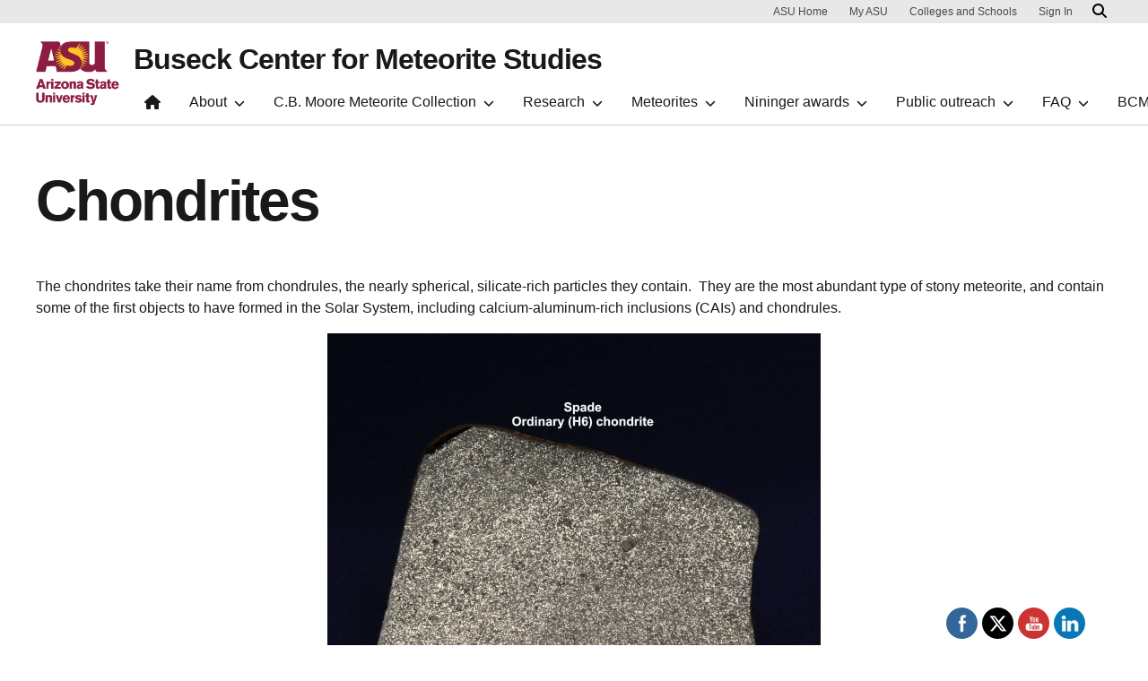

--- FILE ---
content_type: text/html; charset=UTF-8
request_url: https://meteorites.asu.edu/chondrites
body_size: 116026
content:

<!DOCTYPE html>
<html lang="en-US">

<head>
	<meta charset="UTF-8">
	<meta name="viewport" content="width=device-width, initial-scale=1, shrink-to-fit=no">
	<link rel="profile" href="http://gmpg.org/xfn/11">
	<title>Chondrites &#8211; Buseck Center for Meteorite Studies</title>
<meta name='robots' content='max-image-preview:large' />
<link rel='dns-prefetch' href='//kit.fontawesome.com' />
<link rel='dns-prefetch' href='//maps.google.com' />
<link rel="alternate" type="application/rss+xml" title="Buseck Center for Meteorite Studies &raquo; Feed" href="https://meteorites.asu.edu/feed" />
<link rel="alternate" type="application/rss+xml" title="Buseck Center for Meteorite Studies &raquo; Comments Feed" href="https://meteorites.asu.edu/comments/feed" />
<style id='wp-img-auto-sizes-contain-inline-css'>
img:is([sizes=auto i],[sizes^="auto," i]){contain-intrinsic-size:3000px 1500px}
/*# sourceURL=wp-img-auto-sizes-contain-inline-css */
</style>
<link rel='stylesheet' id='twb-open-sans-css' href='https://fonts.googleapis.com/css?family=Open+Sans%3A300%2C400%2C500%2C600%2C700%2C800&#038;display=swap&#038;ver=6.9' media='all' />
<link rel='stylesheet' id='twbbwg-global-css' href='https://meteorites.asu.edu/wp-content/plugins/photo-gallery/booster/assets/css/global.css?ver=1.0.0' media='all' />
<style id='wp-emoji-styles-inline-css'>

	img.wp-smiley, img.emoji {
		display: inline !important;
		border: none !important;
		box-shadow: none !important;
		height: 1em !important;
		width: 1em !important;
		margin: 0 0.07em !important;
		vertical-align: -0.1em !important;
		background: none !important;
		padding: 0 !important;
	}
/*# sourceURL=wp-emoji-styles-inline-css */
</style>
<style id='wp-block-library-inline-css'>
:root{--wp-block-synced-color:#7a00df;--wp-block-synced-color--rgb:122,0,223;--wp-bound-block-color:var(--wp-block-synced-color);--wp-editor-canvas-background:#ddd;--wp-admin-theme-color:#007cba;--wp-admin-theme-color--rgb:0,124,186;--wp-admin-theme-color-darker-10:#006ba1;--wp-admin-theme-color-darker-10--rgb:0,107,160.5;--wp-admin-theme-color-darker-20:#005a87;--wp-admin-theme-color-darker-20--rgb:0,90,135;--wp-admin-border-width-focus:2px}@media (min-resolution:192dpi){:root{--wp-admin-border-width-focus:1.5px}}.wp-element-button{cursor:pointer}:root .has-very-light-gray-background-color{background-color:#eee}:root .has-very-dark-gray-background-color{background-color:#313131}:root .has-very-light-gray-color{color:#eee}:root .has-very-dark-gray-color{color:#313131}:root .has-vivid-green-cyan-to-vivid-cyan-blue-gradient-background{background:linear-gradient(135deg,#00d084,#0693e3)}:root .has-purple-crush-gradient-background{background:linear-gradient(135deg,#34e2e4,#4721fb 50%,#ab1dfe)}:root .has-hazy-dawn-gradient-background{background:linear-gradient(135deg,#faaca8,#dad0ec)}:root .has-subdued-olive-gradient-background{background:linear-gradient(135deg,#fafae1,#67a671)}:root .has-atomic-cream-gradient-background{background:linear-gradient(135deg,#fdd79a,#004a59)}:root .has-nightshade-gradient-background{background:linear-gradient(135deg,#330968,#31cdcf)}:root .has-midnight-gradient-background{background:linear-gradient(135deg,#020381,#2874fc)}:root{--wp--preset--font-size--normal:16px;--wp--preset--font-size--huge:42px}.has-regular-font-size{font-size:1em}.has-larger-font-size{font-size:2.625em}.has-normal-font-size{font-size:var(--wp--preset--font-size--normal)}.has-huge-font-size{font-size:var(--wp--preset--font-size--huge)}.has-text-align-center{text-align:center}.has-text-align-left{text-align:left}.has-text-align-right{text-align:right}.has-fit-text{white-space:nowrap!important}#end-resizable-editor-section{display:none}.aligncenter{clear:both}.items-justified-left{justify-content:flex-start}.items-justified-center{justify-content:center}.items-justified-right{justify-content:flex-end}.items-justified-space-between{justify-content:space-between}.screen-reader-text{border:0;clip-path:inset(50%);height:1px;margin:-1px;overflow:hidden;padding:0;position:absolute;width:1px;word-wrap:normal!important}.screen-reader-text:focus{background-color:#ddd;clip-path:none;color:#444;display:block;font-size:1em;height:auto;left:5px;line-height:normal;padding:15px 23px 14px;text-decoration:none;top:5px;width:auto;z-index:100000}html :where(.has-border-color){border-style:solid}html :where([style*=border-top-color]){border-top-style:solid}html :where([style*=border-right-color]){border-right-style:solid}html :where([style*=border-bottom-color]){border-bottom-style:solid}html :where([style*=border-left-color]){border-left-style:solid}html :where([style*=border-width]){border-style:solid}html :where([style*=border-top-width]){border-top-style:solid}html :where([style*=border-right-width]){border-right-style:solid}html :where([style*=border-bottom-width]){border-bottom-style:solid}html :where([style*=border-left-width]){border-left-style:solid}html :where(img[class*=wp-image-]){height:auto;max-width:100%}:where(figure){margin:0 0 1em}html :where(.is-position-sticky){--wp-admin--admin-bar--position-offset:var(--wp-admin--admin-bar--height,0px)}@media screen and (max-width:600px){html :where(.is-position-sticky){--wp-admin--admin-bar--position-offset:0px}}

/*# sourceURL=wp-block-library-inline-css */
</style><style id='global-styles-inline-css'>
:root{--wp--preset--aspect-ratio--square: 1;--wp--preset--aspect-ratio--4-3: 4/3;--wp--preset--aspect-ratio--3-4: 3/4;--wp--preset--aspect-ratio--3-2: 3/2;--wp--preset--aspect-ratio--2-3: 2/3;--wp--preset--aspect-ratio--16-9: 16/9;--wp--preset--aspect-ratio--9-16: 9/16;--wp--preset--color--black: #000000;--wp--preset--color--cyan-bluish-gray: #abb8c3;--wp--preset--color--white: #FFFFFF;--wp--preset--color--pale-pink: #f78da7;--wp--preset--color--vivid-red: #cf2e2e;--wp--preset--color--luminous-vivid-orange: #ff6900;--wp--preset--color--luminous-vivid-amber: #fcb900;--wp--preset--color--light-green-cyan: #7bdcb5;--wp--preset--color--vivid-green-cyan: #00d084;--wp--preset--color--pale-cyan-blue: #8ed1fc;--wp--preset--color--vivid-cyan-blue: #0693e3;--wp--preset--color--vivid-purple: #9b51e0;--wp--preset--color--asu-maroon: #8C1D40;--wp--preset--color--asu-gold: #FFC627;--wp--preset--color--asu-blue: #00A3E0;--wp--preset--color--asu-green: #78BE20;--wp--preset--color--asu-orange: #FF7F32;--wp--preset--color--gray-1: #FAFAFA;--wp--preset--color--gray-2: #E8E8E8;--wp--preset--color--gray-3: #D0D0D0;--wp--preset--color--gray-4: #BFBFBF;--wp--preset--color--gray-5: #747474;--wp--preset--color--gray-6: #484848;--wp--preset--color--gray-7: #191919;--wp--preset--gradient--vivid-cyan-blue-to-vivid-purple: linear-gradient(135deg,rgb(6,147,227) 0%,rgb(155,81,224) 100%);--wp--preset--gradient--light-green-cyan-to-vivid-green-cyan: linear-gradient(135deg,rgb(122,220,180) 0%,rgb(0,208,130) 100%);--wp--preset--gradient--luminous-vivid-amber-to-luminous-vivid-orange: linear-gradient(135deg,rgb(252,185,0) 0%,rgb(255,105,0) 100%);--wp--preset--gradient--luminous-vivid-orange-to-vivid-red: linear-gradient(135deg,rgb(255,105,0) 0%,rgb(207,46,46) 100%);--wp--preset--gradient--very-light-gray-to-cyan-bluish-gray: linear-gradient(135deg,rgb(238,238,238) 0%,rgb(169,184,195) 100%);--wp--preset--gradient--cool-to-warm-spectrum: linear-gradient(135deg,rgb(74,234,220) 0%,rgb(151,120,209) 20%,rgb(207,42,186) 40%,rgb(238,44,130) 60%,rgb(251,105,98) 80%,rgb(254,248,76) 100%);--wp--preset--gradient--blush-light-purple: linear-gradient(135deg,rgb(255,206,236) 0%,rgb(152,150,240) 100%);--wp--preset--gradient--blush-bordeaux: linear-gradient(135deg,rgb(254,205,165) 0%,rgb(254,45,45) 50%,rgb(107,0,62) 100%);--wp--preset--gradient--luminous-dusk: linear-gradient(135deg,rgb(255,203,112) 0%,rgb(199,81,192) 50%,rgb(65,88,208) 100%);--wp--preset--gradient--pale-ocean: linear-gradient(135deg,rgb(255,245,203) 0%,rgb(182,227,212) 50%,rgb(51,167,181) 100%);--wp--preset--gradient--electric-grass: linear-gradient(135deg,rgb(202,248,128) 0%,rgb(113,206,126) 100%);--wp--preset--gradient--midnight: linear-gradient(135deg,rgb(2,3,129) 0%,rgb(40,116,252) 100%);--wp--preset--font-size--small: 13px;--wp--preset--font-size--medium: 20px;--wp--preset--font-size--large: 36px;--wp--preset--font-size--x-large: 42px;--wp--preset--spacing--20: 0.44rem;--wp--preset--spacing--30: 0.67rem;--wp--preset--spacing--40: 1rem;--wp--preset--spacing--50: 1.5rem;--wp--preset--spacing--60: 2.25rem;--wp--preset--spacing--70: 3.38rem;--wp--preset--spacing--80: 5.06rem;--wp--preset--spacing--uds-size-1: 0.5rem;--wp--preset--spacing--uds-size-2: 1rem;--wp--preset--spacing--uds-size-4: 2rem;--wp--preset--spacing--uds-size-6: 3rem;--wp--preset--spacing--uds-size-8: 4rem;--wp--preset--spacing--uds-size-12: 6rem;--wp--preset--shadow--natural: 6px 6px 9px rgba(0, 0, 0, 0.2);--wp--preset--shadow--deep: 12px 12px 50px rgba(0, 0, 0, 0.4);--wp--preset--shadow--sharp: 6px 6px 0px rgba(0, 0, 0, 0.2);--wp--preset--shadow--outlined: 6px 6px 0px -3px rgb(255, 255, 255), 6px 6px rgb(0, 0, 0);--wp--preset--shadow--crisp: 6px 6px 0px rgb(0, 0, 0);}.wp-block-button .wp-block-button__link{--wp--preset--color--asu-maroon: #8C1D40;--wp--preset--color--asu-gold: #FFC627;--wp--preset--color--gray-4: #BFBFBF;--wp--preset--color--gray-7: #191919;}.wp-block-post-title{--wp--preset--color--gray-1: #FAFAFA;--wp--preset--color--gray-2: #E8E8E8;--wp--preset--color--gray-3: #D0D0D0;--wp--preset--color--gray-4: #BFBFBF;}.wp-block-heading{--wp--preset--color--gray-7: #191919;--wp--preset--color--white: #FFFFFF;--wp--preset--color--asu-gold: #FFC627;}p{--wp--preset--color--gray-7: #191919;--wp--preset--color--white: #FFFFFF;--wp--preset--color--asu-gold: #FFC627;}.wp-block-list{--wp--preset--color--gray-7: #191919;--wp--preset--color--white: #FFFFFF;--wp--preset--color--asu-gold: #FFC627;}.wp-block-columns{--wp--preset--color--white: #FFFFFF;--wp--preset--color--gray-1: #FAFAFA;--wp--preset--color--gray-2: #E8E8E8;--wp--preset--color--gray-7: #191919;}.wp-block-column{--wp--preset--color--white: #FFFFFF;--wp--preset--color--gray-1: #FAFAFA;--wp--preset--color--gray-2: #E8E8E8;--wp--preset--color--gray-7: #191919;}.wp-block-acf-background-section{--wp--preset--color--white: #FFFFFF;--wp--preset--color--gray-1: #FAFAFA;--wp--preset--color--gray-2: #E8E8E8;--wp--preset--color--gray-3: #D0D0D0;--wp--preset--color--gray-4: #BFBFBF;--wp--preset--color--gray-5: #747474;--wp--preset--color--gray-6: #484848;--wp--preset--color--gray-7: #191919;}.wp-block-acf-banner{--wp--preset--color--blue: #00A3E0;--wp--preset--color--green: #78BE20;--wp--preset--color--orange: #FF7F32;--wp--preset--color--gray: #E8E8E8;--wp--preset--color--black: #191919;}.wp-block-acf-blockquote{--wp--preset--color--white: #FFFFFF;--wp--preset--color--gray-7: #191919;}.wp-block-acf-card-foldable{--wp--preset--color--gold: #FFC627;--wp--preset--color--maroon: #8C1D40;--wp--preset--color--gray: #BFBFBF;--wp--preset--color--dark: #191919;}.wp-block-acf-grid-links{--wp--preset--color--white: #FFFFFF;--wp--preset--color--gray-7: #191919;--wp--preset--color--gold: #FFC627;}:root { --wp--style--global--content-size: 1200px;--wp--style--global--wide-size: 1200px; }:where(body) { margin: 0; }.wp-site-blocks > .alignleft { float: left; margin-right: 2em; }.wp-site-blocks > .alignright { float: right; margin-left: 2em; }.wp-site-blocks > .aligncenter { justify-content: center; margin-left: auto; margin-right: auto; }:where(.wp-site-blocks) > * { margin-block-start: 2rem; margin-block-end: 0; }:where(.wp-site-blocks) > :first-child { margin-block-start: 0; }:where(.wp-site-blocks) > :last-child { margin-block-end: 0; }:root { --wp--style--block-gap: 2rem; }:root :where(.is-layout-flow) > :first-child{margin-block-start: 0;}:root :where(.is-layout-flow) > :last-child{margin-block-end: 0;}:root :where(.is-layout-flow) > *{margin-block-start: 2rem;margin-block-end: 0;}:root :where(.is-layout-constrained) > :first-child{margin-block-start: 0;}:root :where(.is-layout-constrained) > :last-child{margin-block-end: 0;}:root :where(.is-layout-constrained) > *{margin-block-start: 2rem;margin-block-end: 0;}:root :where(.is-layout-flex){gap: 2rem;}:root :where(.is-layout-grid){gap: 2rem;}.is-layout-flow > .alignleft{float: left;margin-inline-start: 0;margin-inline-end: 2em;}.is-layout-flow > .alignright{float: right;margin-inline-start: 2em;margin-inline-end: 0;}.is-layout-flow > .aligncenter{margin-left: auto !important;margin-right: auto !important;}.is-layout-constrained > .alignleft{float: left;margin-inline-start: 0;margin-inline-end: 2em;}.is-layout-constrained > .alignright{float: right;margin-inline-start: 2em;margin-inline-end: 0;}.is-layout-constrained > .aligncenter{margin-left: auto !important;margin-right: auto !important;}.is-layout-constrained > :where(:not(.alignleft):not(.alignright):not(.alignfull)){max-width: var(--wp--style--global--content-size);margin-left: auto !important;margin-right: auto !important;}.is-layout-constrained > .alignwide{max-width: var(--wp--style--global--wide-size);}body .is-layout-flex{display: flex;}.is-layout-flex{flex-wrap: wrap;align-items: center;}.is-layout-flex > :is(*, div){margin: 0;}body .is-layout-grid{display: grid;}.is-layout-grid > :is(*, div){margin: 0;}body{padding-top: 0px;padding-right: 0px;padding-bottom: 0px;padding-left: 0px;}a:where(:not(.wp-element-button)){text-decoration: underline;}:root :where(.wp-element-button, .wp-block-button__link){background-color: #32373c;border-width: 0;color: #fff;font-family: inherit;font-size: inherit;font-style: inherit;font-weight: inherit;letter-spacing: inherit;line-height: inherit;padding-top: calc(0.667em + 2px);padding-right: calc(1.333em + 2px);padding-bottom: calc(0.667em + 2px);padding-left: calc(1.333em + 2px);text-decoration: none;text-transform: inherit;}.has-black-color{color: var(--wp--preset--color--black) !important;}.has-cyan-bluish-gray-color{color: var(--wp--preset--color--cyan-bluish-gray) !important;}.has-white-color{color: var(--wp--preset--color--white) !important;}.has-pale-pink-color{color: var(--wp--preset--color--pale-pink) !important;}.has-vivid-red-color{color: var(--wp--preset--color--vivid-red) !important;}.has-luminous-vivid-orange-color{color: var(--wp--preset--color--luminous-vivid-orange) !important;}.has-luminous-vivid-amber-color{color: var(--wp--preset--color--luminous-vivid-amber) !important;}.has-light-green-cyan-color{color: var(--wp--preset--color--light-green-cyan) !important;}.has-vivid-green-cyan-color{color: var(--wp--preset--color--vivid-green-cyan) !important;}.has-pale-cyan-blue-color{color: var(--wp--preset--color--pale-cyan-blue) !important;}.has-vivid-cyan-blue-color{color: var(--wp--preset--color--vivid-cyan-blue) !important;}.has-vivid-purple-color{color: var(--wp--preset--color--vivid-purple) !important;}.has-asu-maroon-color{color: var(--wp--preset--color--asu-maroon) !important;}.has-asu-gold-color{color: var(--wp--preset--color--asu-gold) !important;}.has-asu-blue-color{color: var(--wp--preset--color--asu-blue) !important;}.has-asu-green-color{color: var(--wp--preset--color--asu-green) !important;}.has-asu-orange-color{color: var(--wp--preset--color--asu-orange) !important;}.has-gray-1-color{color: var(--wp--preset--color--gray-1) !important;}.has-gray-2-color{color: var(--wp--preset--color--gray-2) !important;}.has-gray-3-color{color: var(--wp--preset--color--gray-3) !important;}.has-gray-4-color{color: var(--wp--preset--color--gray-4) !important;}.has-gray-5-color{color: var(--wp--preset--color--gray-5) !important;}.has-gray-6-color{color: var(--wp--preset--color--gray-6) !important;}.has-gray-7-color{color: var(--wp--preset--color--gray-7) !important;}.has-black-background-color{background-color: var(--wp--preset--color--black) !important;}.has-cyan-bluish-gray-background-color{background-color: var(--wp--preset--color--cyan-bluish-gray) !important;}.has-white-background-color{background-color: var(--wp--preset--color--white) !important;}.has-pale-pink-background-color{background-color: var(--wp--preset--color--pale-pink) !important;}.has-vivid-red-background-color{background-color: var(--wp--preset--color--vivid-red) !important;}.has-luminous-vivid-orange-background-color{background-color: var(--wp--preset--color--luminous-vivid-orange) !important;}.has-luminous-vivid-amber-background-color{background-color: var(--wp--preset--color--luminous-vivid-amber) !important;}.has-light-green-cyan-background-color{background-color: var(--wp--preset--color--light-green-cyan) !important;}.has-vivid-green-cyan-background-color{background-color: var(--wp--preset--color--vivid-green-cyan) !important;}.has-pale-cyan-blue-background-color{background-color: var(--wp--preset--color--pale-cyan-blue) !important;}.has-vivid-cyan-blue-background-color{background-color: var(--wp--preset--color--vivid-cyan-blue) !important;}.has-vivid-purple-background-color{background-color: var(--wp--preset--color--vivid-purple) !important;}.has-asu-maroon-background-color{background-color: var(--wp--preset--color--asu-maroon) !important;}.has-asu-gold-background-color{background-color: var(--wp--preset--color--asu-gold) !important;}.has-asu-blue-background-color{background-color: var(--wp--preset--color--asu-blue) !important;}.has-asu-green-background-color{background-color: var(--wp--preset--color--asu-green) !important;}.has-asu-orange-background-color{background-color: var(--wp--preset--color--asu-orange) !important;}.has-gray-1-background-color{background-color: var(--wp--preset--color--gray-1) !important;}.has-gray-2-background-color{background-color: var(--wp--preset--color--gray-2) !important;}.has-gray-3-background-color{background-color: var(--wp--preset--color--gray-3) !important;}.has-gray-4-background-color{background-color: var(--wp--preset--color--gray-4) !important;}.has-gray-5-background-color{background-color: var(--wp--preset--color--gray-5) !important;}.has-gray-6-background-color{background-color: var(--wp--preset--color--gray-6) !important;}.has-gray-7-background-color{background-color: var(--wp--preset--color--gray-7) !important;}.has-black-border-color{border-color: var(--wp--preset--color--black) !important;}.has-cyan-bluish-gray-border-color{border-color: var(--wp--preset--color--cyan-bluish-gray) !important;}.has-white-border-color{border-color: var(--wp--preset--color--white) !important;}.has-pale-pink-border-color{border-color: var(--wp--preset--color--pale-pink) !important;}.has-vivid-red-border-color{border-color: var(--wp--preset--color--vivid-red) !important;}.has-luminous-vivid-orange-border-color{border-color: var(--wp--preset--color--luminous-vivid-orange) !important;}.has-luminous-vivid-amber-border-color{border-color: var(--wp--preset--color--luminous-vivid-amber) !important;}.has-light-green-cyan-border-color{border-color: var(--wp--preset--color--light-green-cyan) !important;}.has-vivid-green-cyan-border-color{border-color: var(--wp--preset--color--vivid-green-cyan) !important;}.has-pale-cyan-blue-border-color{border-color: var(--wp--preset--color--pale-cyan-blue) !important;}.has-vivid-cyan-blue-border-color{border-color: var(--wp--preset--color--vivid-cyan-blue) !important;}.has-vivid-purple-border-color{border-color: var(--wp--preset--color--vivid-purple) !important;}.has-asu-maroon-border-color{border-color: var(--wp--preset--color--asu-maroon) !important;}.has-asu-gold-border-color{border-color: var(--wp--preset--color--asu-gold) !important;}.has-asu-blue-border-color{border-color: var(--wp--preset--color--asu-blue) !important;}.has-asu-green-border-color{border-color: var(--wp--preset--color--asu-green) !important;}.has-asu-orange-border-color{border-color: var(--wp--preset--color--asu-orange) !important;}.has-gray-1-border-color{border-color: var(--wp--preset--color--gray-1) !important;}.has-gray-2-border-color{border-color: var(--wp--preset--color--gray-2) !important;}.has-gray-3-border-color{border-color: var(--wp--preset--color--gray-3) !important;}.has-gray-4-border-color{border-color: var(--wp--preset--color--gray-4) !important;}.has-gray-5-border-color{border-color: var(--wp--preset--color--gray-5) !important;}.has-gray-6-border-color{border-color: var(--wp--preset--color--gray-6) !important;}.has-gray-7-border-color{border-color: var(--wp--preset--color--gray-7) !important;}.has-vivid-cyan-blue-to-vivid-purple-gradient-background{background: var(--wp--preset--gradient--vivid-cyan-blue-to-vivid-purple) !important;}.has-light-green-cyan-to-vivid-green-cyan-gradient-background{background: var(--wp--preset--gradient--light-green-cyan-to-vivid-green-cyan) !important;}.has-luminous-vivid-amber-to-luminous-vivid-orange-gradient-background{background: var(--wp--preset--gradient--luminous-vivid-amber-to-luminous-vivid-orange) !important;}.has-luminous-vivid-orange-to-vivid-red-gradient-background{background: var(--wp--preset--gradient--luminous-vivid-orange-to-vivid-red) !important;}.has-very-light-gray-to-cyan-bluish-gray-gradient-background{background: var(--wp--preset--gradient--very-light-gray-to-cyan-bluish-gray) !important;}.has-cool-to-warm-spectrum-gradient-background{background: var(--wp--preset--gradient--cool-to-warm-spectrum) !important;}.has-blush-light-purple-gradient-background{background: var(--wp--preset--gradient--blush-light-purple) !important;}.has-blush-bordeaux-gradient-background{background: var(--wp--preset--gradient--blush-bordeaux) !important;}.has-luminous-dusk-gradient-background{background: var(--wp--preset--gradient--luminous-dusk) !important;}.has-pale-ocean-gradient-background{background: var(--wp--preset--gradient--pale-ocean) !important;}.has-electric-grass-gradient-background{background: var(--wp--preset--gradient--electric-grass) !important;}.has-midnight-gradient-background{background: var(--wp--preset--gradient--midnight) !important;}.has-small-font-size{font-size: var(--wp--preset--font-size--small) !important;}.has-medium-font-size{font-size: var(--wp--preset--font-size--medium) !important;}.has-large-font-size{font-size: var(--wp--preset--font-size--large) !important;}.has-x-large-font-size{font-size: var(--wp--preset--font-size--x-large) !important;}.wp-block-button .wp-block-button__link.has-asu-maroon-color{color: var(--wp--preset--color--asu-maroon) !important;}.wp-block-button .wp-block-button__link.has-asu-gold-color{color: var(--wp--preset--color--asu-gold) !important;}.wp-block-button .wp-block-button__link.has-gray-4-color{color: var(--wp--preset--color--gray-4) !important;}.wp-block-button .wp-block-button__link.has-gray-7-color{color: var(--wp--preset--color--gray-7) !important;}.wp-block-button .wp-block-button__link.has-asu-maroon-background-color{background-color: var(--wp--preset--color--asu-maroon) !important;}.wp-block-button .wp-block-button__link.has-asu-gold-background-color{background-color: var(--wp--preset--color--asu-gold) !important;}.wp-block-button .wp-block-button__link.has-gray-4-background-color{background-color: var(--wp--preset--color--gray-4) !important;}.wp-block-button .wp-block-button__link.has-gray-7-background-color{background-color: var(--wp--preset--color--gray-7) !important;}.wp-block-button .wp-block-button__link.has-asu-maroon-border-color{border-color: var(--wp--preset--color--asu-maroon) !important;}.wp-block-button .wp-block-button__link.has-asu-gold-border-color{border-color: var(--wp--preset--color--asu-gold) !important;}.wp-block-button .wp-block-button__link.has-gray-4-border-color{border-color: var(--wp--preset--color--gray-4) !important;}.wp-block-button .wp-block-button__link.has-gray-7-border-color{border-color: var(--wp--preset--color--gray-7) !important;}.wp-block-post-title.has-gray-1-color{color: var(--wp--preset--color--gray-1) !important;}.wp-block-post-title.has-gray-2-color{color: var(--wp--preset--color--gray-2) !important;}.wp-block-post-title.has-gray-3-color{color: var(--wp--preset--color--gray-3) !important;}.wp-block-post-title.has-gray-4-color{color: var(--wp--preset--color--gray-4) !important;}.wp-block-post-title.has-gray-1-background-color{background-color: var(--wp--preset--color--gray-1) !important;}.wp-block-post-title.has-gray-2-background-color{background-color: var(--wp--preset--color--gray-2) !important;}.wp-block-post-title.has-gray-3-background-color{background-color: var(--wp--preset--color--gray-3) !important;}.wp-block-post-title.has-gray-4-background-color{background-color: var(--wp--preset--color--gray-4) !important;}.wp-block-post-title.has-gray-1-border-color{border-color: var(--wp--preset--color--gray-1) !important;}.wp-block-post-title.has-gray-2-border-color{border-color: var(--wp--preset--color--gray-2) !important;}.wp-block-post-title.has-gray-3-border-color{border-color: var(--wp--preset--color--gray-3) !important;}.wp-block-post-title.has-gray-4-border-color{border-color: var(--wp--preset--color--gray-4) !important;}.wp-block-heading.has-gray-7-color{color: var(--wp--preset--color--gray-7) !important;}.wp-block-heading.has-white-color{color: var(--wp--preset--color--white) !important;}.wp-block-heading.has-asu-gold-color{color: var(--wp--preset--color--asu-gold) !important;}.wp-block-heading.has-gray-7-background-color{background-color: var(--wp--preset--color--gray-7) !important;}.wp-block-heading.has-white-background-color{background-color: var(--wp--preset--color--white) !important;}.wp-block-heading.has-asu-gold-background-color{background-color: var(--wp--preset--color--asu-gold) !important;}.wp-block-heading.has-gray-7-border-color{border-color: var(--wp--preset--color--gray-7) !important;}.wp-block-heading.has-white-border-color{border-color: var(--wp--preset--color--white) !important;}.wp-block-heading.has-asu-gold-border-color{border-color: var(--wp--preset--color--asu-gold) !important;}p.has-gray-7-color{color: var(--wp--preset--color--gray-7) !important;}p.has-white-color{color: var(--wp--preset--color--white) !important;}p.has-asu-gold-color{color: var(--wp--preset--color--asu-gold) !important;}p.has-gray-7-background-color{background-color: var(--wp--preset--color--gray-7) !important;}p.has-white-background-color{background-color: var(--wp--preset--color--white) !important;}p.has-asu-gold-background-color{background-color: var(--wp--preset--color--asu-gold) !important;}p.has-gray-7-border-color{border-color: var(--wp--preset--color--gray-7) !important;}p.has-white-border-color{border-color: var(--wp--preset--color--white) !important;}p.has-asu-gold-border-color{border-color: var(--wp--preset--color--asu-gold) !important;}.wp-block-list.has-gray-7-color{color: var(--wp--preset--color--gray-7) !important;}.wp-block-list.has-white-color{color: var(--wp--preset--color--white) !important;}.wp-block-list.has-asu-gold-color{color: var(--wp--preset--color--asu-gold) !important;}.wp-block-list.has-gray-7-background-color{background-color: var(--wp--preset--color--gray-7) !important;}.wp-block-list.has-white-background-color{background-color: var(--wp--preset--color--white) !important;}.wp-block-list.has-asu-gold-background-color{background-color: var(--wp--preset--color--asu-gold) !important;}.wp-block-list.has-gray-7-border-color{border-color: var(--wp--preset--color--gray-7) !important;}.wp-block-list.has-white-border-color{border-color: var(--wp--preset--color--white) !important;}.wp-block-list.has-asu-gold-border-color{border-color: var(--wp--preset--color--asu-gold) !important;}.wp-block-columns.has-white-color{color: var(--wp--preset--color--white) !important;}.wp-block-columns.has-gray-1-color{color: var(--wp--preset--color--gray-1) !important;}.wp-block-columns.has-gray-2-color{color: var(--wp--preset--color--gray-2) !important;}.wp-block-columns.has-gray-7-color{color: var(--wp--preset--color--gray-7) !important;}.wp-block-columns.has-white-background-color{background-color: var(--wp--preset--color--white) !important;}.wp-block-columns.has-gray-1-background-color{background-color: var(--wp--preset--color--gray-1) !important;}.wp-block-columns.has-gray-2-background-color{background-color: var(--wp--preset--color--gray-2) !important;}.wp-block-columns.has-gray-7-background-color{background-color: var(--wp--preset--color--gray-7) !important;}.wp-block-columns.has-white-border-color{border-color: var(--wp--preset--color--white) !important;}.wp-block-columns.has-gray-1-border-color{border-color: var(--wp--preset--color--gray-1) !important;}.wp-block-columns.has-gray-2-border-color{border-color: var(--wp--preset--color--gray-2) !important;}.wp-block-columns.has-gray-7-border-color{border-color: var(--wp--preset--color--gray-7) !important;}.wp-block-column.has-white-color{color: var(--wp--preset--color--white) !important;}.wp-block-column.has-gray-1-color{color: var(--wp--preset--color--gray-1) !important;}.wp-block-column.has-gray-2-color{color: var(--wp--preset--color--gray-2) !important;}.wp-block-column.has-gray-7-color{color: var(--wp--preset--color--gray-7) !important;}.wp-block-column.has-white-background-color{background-color: var(--wp--preset--color--white) !important;}.wp-block-column.has-gray-1-background-color{background-color: var(--wp--preset--color--gray-1) !important;}.wp-block-column.has-gray-2-background-color{background-color: var(--wp--preset--color--gray-2) !important;}.wp-block-column.has-gray-7-background-color{background-color: var(--wp--preset--color--gray-7) !important;}.wp-block-column.has-white-border-color{border-color: var(--wp--preset--color--white) !important;}.wp-block-column.has-gray-1-border-color{border-color: var(--wp--preset--color--gray-1) !important;}.wp-block-column.has-gray-2-border-color{border-color: var(--wp--preset--color--gray-2) !important;}.wp-block-column.has-gray-7-border-color{border-color: var(--wp--preset--color--gray-7) !important;}.wp-block-acf-background-section.has-white-color{color: var(--wp--preset--color--white) !important;}.wp-block-acf-background-section.has-gray-1-color{color: var(--wp--preset--color--gray-1) !important;}.wp-block-acf-background-section.has-gray-2-color{color: var(--wp--preset--color--gray-2) !important;}.wp-block-acf-background-section.has-gray-3-color{color: var(--wp--preset--color--gray-3) !important;}.wp-block-acf-background-section.has-gray-4-color{color: var(--wp--preset--color--gray-4) !important;}.wp-block-acf-background-section.has-gray-5-color{color: var(--wp--preset--color--gray-5) !important;}.wp-block-acf-background-section.has-gray-6-color{color: var(--wp--preset--color--gray-6) !important;}.wp-block-acf-background-section.has-gray-7-color{color: var(--wp--preset--color--gray-7) !important;}.wp-block-acf-background-section.has-white-background-color{background-color: var(--wp--preset--color--white) !important;}.wp-block-acf-background-section.has-gray-1-background-color{background-color: var(--wp--preset--color--gray-1) !important;}.wp-block-acf-background-section.has-gray-2-background-color{background-color: var(--wp--preset--color--gray-2) !important;}.wp-block-acf-background-section.has-gray-3-background-color{background-color: var(--wp--preset--color--gray-3) !important;}.wp-block-acf-background-section.has-gray-4-background-color{background-color: var(--wp--preset--color--gray-4) !important;}.wp-block-acf-background-section.has-gray-5-background-color{background-color: var(--wp--preset--color--gray-5) !important;}.wp-block-acf-background-section.has-gray-6-background-color{background-color: var(--wp--preset--color--gray-6) !important;}.wp-block-acf-background-section.has-gray-7-background-color{background-color: var(--wp--preset--color--gray-7) !important;}.wp-block-acf-background-section.has-white-border-color{border-color: var(--wp--preset--color--white) !important;}.wp-block-acf-background-section.has-gray-1-border-color{border-color: var(--wp--preset--color--gray-1) !important;}.wp-block-acf-background-section.has-gray-2-border-color{border-color: var(--wp--preset--color--gray-2) !important;}.wp-block-acf-background-section.has-gray-3-border-color{border-color: var(--wp--preset--color--gray-3) !important;}.wp-block-acf-background-section.has-gray-4-border-color{border-color: var(--wp--preset--color--gray-4) !important;}.wp-block-acf-background-section.has-gray-5-border-color{border-color: var(--wp--preset--color--gray-5) !important;}.wp-block-acf-background-section.has-gray-6-border-color{border-color: var(--wp--preset--color--gray-6) !important;}.wp-block-acf-background-section.has-gray-7-border-color{border-color: var(--wp--preset--color--gray-7) !important;}.wp-block-acf-banner.has-blue-color{color: var(--wp--preset--color--blue) !important;}.wp-block-acf-banner.has-green-color{color: var(--wp--preset--color--green) !important;}.wp-block-acf-banner.has-orange-color{color: var(--wp--preset--color--orange) !important;}.wp-block-acf-banner.has-gray-color{color: var(--wp--preset--color--gray) !important;}.wp-block-acf-banner.has-black-color{color: var(--wp--preset--color--black) !important;}.wp-block-acf-banner.has-blue-background-color{background-color: var(--wp--preset--color--blue) !important;}.wp-block-acf-banner.has-green-background-color{background-color: var(--wp--preset--color--green) !important;}.wp-block-acf-banner.has-orange-background-color{background-color: var(--wp--preset--color--orange) !important;}.wp-block-acf-banner.has-gray-background-color{background-color: var(--wp--preset--color--gray) !important;}.wp-block-acf-banner.has-black-background-color{background-color: var(--wp--preset--color--black) !important;}.wp-block-acf-banner.has-blue-border-color{border-color: var(--wp--preset--color--blue) !important;}.wp-block-acf-banner.has-green-border-color{border-color: var(--wp--preset--color--green) !important;}.wp-block-acf-banner.has-orange-border-color{border-color: var(--wp--preset--color--orange) !important;}.wp-block-acf-banner.has-gray-border-color{border-color: var(--wp--preset--color--gray) !important;}.wp-block-acf-banner.has-black-border-color{border-color: var(--wp--preset--color--black) !important;}.wp-block-acf-blockquote.has-white-color{color: var(--wp--preset--color--white) !important;}.wp-block-acf-blockquote.has-gray-7-color{color: var(--wp--preset--color--gray-7) !important;}.wp-block-acf-blockquote.has-white-background-color{background-color: var(--wp--preset--color--white) !important;}.wp-block-acf-blockquote.has-gray-7-background-color{background-color: var(--wp--preset--color--gray-7) !important;}.wp-block-acf-blockquote.has-white-border-color{border-color: var(--wp--preset--color--white) !important;}.wp-block-acf-blockquote.has-gray-7-border-color{border-color: var(--wp--preset--color--gray-7) !important;}.wp-block-acf-card-foldable.has-gold-color{color: var(--wp--preset--color--gold) !important;}.wp-block-acf-card-foldable.has-maroon-color{color: var(--wp--preset--color--maroon) !important;}.wp-block-acf-card-foldable.has-gray-color{color: var(--wp--preset--color--gray) !important;}.wp-block-acf-card-foldable.has-dark-color{color: var(--wp--preset--color--dark) !important;}.wp-block-acf-card-foldable.has-gold-background-color{background-color: var(--wp--preset--color--gold) !important;}.wp-block-acf-card-foldable.has-maroon-background-color{background-color: var(--wp--preset--color--maroon) !important;}.wp-block-acf-card-foldable.has-gray-background-color{background-color: var(--wp--preset--color--gray) !important;}.wp-block-acf-card-foldable.has-dark-background-color{background-color: var(--wp--preset--color--dark) !important;}.wp-block-acf-card-foldable.has-gold-border-color{border-color: var(--wp--preset--color--gold) !important;}.wp-block-acf-card-foldable.has-maroon-border-color{border-color: var(--wp--preset--color--maroon) !important;}.wp-block-acf-card-foldable.has-gray-border-color{border-color: var(--wp--preset--color--gray) !important;}.wp-block-acf-card-foldable.has-dark-border-color{border-color: var(--wp--preset--color--dark) !important;}.wp-block-acf-grid-links.has-white-color{color: var(--wp--preset--color--white) !important;}.wp-block-acf-grid-links.has-gray-7-color{color: var(--wp--preset--color--gray-7) !important;}.wp-block-acf-grid-links.has-gold-color{color: var(--wp--preset--color--gold) !important;}.wp-block-acf-grid-links.has-white-background-color{background-color: var(--wp--preset--color--white) !important;}.wp-block-acf-grid-links.has-gray-7-background-color{background-color: var(--wp--preset--color--gray-7) !important;}.wp-block-acf-grid-links.has-gold-background-color{background-color: var(--wp--preset--color--gold) !important;}.wp-block-acf-grid-links.has-white-border-color{border-color: var(--wp--preset--color--white) !important;}.wp-block-acf-grid-links.has-gray-7-border-color{border-color: var(--wp--preset--color--gray-7) !important;}.wp-block-acf-grid-links.has-gold-border-color{border-color: var(--wp--preset--color--gold) !important;}
/*# sourceURL=global-styles-inline-css */
</style>

<link rel='stylesheet' id='pitchfork-admin-styles-css' href='https://meteorites.asu.edu/wp-content/themes/pitchfork-2.5.0/dist/css/admin.css?ver=2.5.0.1759614026' media='all' />
<link rel='stylesheet' id='gmap_styles_-css' href='https://meteorites.asu.edu/wp-content/plugins/form-maker/css/style_for_map.css?ver=6.9' media='all' />
<link rel='stylesheet' id='Css-css' href='https://meteorites.asu.edu/wp-content/plugins/form-maker/js/calendar-jos.css?ver=6.9' media='all' />
<link rel='stylesheet' id='bwg_fonts-css' href='https://meteorites.asu.edu/wp-content/plugins/photo-gallery/css/bwg-fonts/fonts.css?ver=0.0.1' media='all' />
<link rel='stylesheet' id='sumoselect-css' href='https://meteorites.asu.edu/wp-content/plugins/photo-gallery/css/sumoselect.min.css?ver=3.4.6' media='all' />
<link rel='stylesheet' id='mCustomScrollbar-css' href='https://meteorites.asu.edu/wp-content/plugins/photo-gallery/css/jquery.mCustomScrollbar.min.css?ver=3.1.5' media='all' />
<link rel='stylesheet' id='bwg_frontend-css' href='https://meteorites.asu.edu/wp-content/plugins/photo-gallery/css/styles.min.css?ver=1.8.35' media='all' />
<link rel='stylesheet' id='pitchfork-styles-css' href='https://meteorites.asu.edu/wp-content/themes/pitchfork-2.5.0/dist/css/theme.css?ver=2.5.0.1759614026' media='all' />
<link rel='stylesheet' id='pitchfork-block-styles-css' href='https://meteorites.asu.edu/wp-content/plugins/pitchfork-blocks-2.3.0/dist/css/blocks.css?ver=2.3.0.1759899340' media='all' />
<link rel='stylesheet' id='SFSImainCss-css' href='https://meteorites.asu.edu/wp-content/plugins/ultimate-social-media-icons/css/sfsi-style.css?ver=2.9.6' media='all' />
<link rel='stylesheet' id='widgets-on-pages-css' href='https://meteorites.asu.edu/wp-content/plugins/widgets-on-pages/public/css/widgets-on-pages-public.css?ver=1.4.0' media='all' />
<link rel='stylesheet' id='megamenu-css' href='https://meteorites.asu.edu/wp-content/uploads/maxmegamenu/style.css?ver=c742d7' media='all' />
<link rel='stylesheet' id='dashicons-css' href='https://meteorites.asu.edu/wp-includes/css/dashicons.min.css?ver=6.9' media='all' />
<link rel='stylesheet' id='newsletter-css' href='https://meteorites.asu.edu/wp-content/plugins/newsletter/style.css?ver=9.1.0' media='all' />
<link rel='stylesheet' id='tablepress-default-css' href='https://meteorites.asu.edu/wp-content/tablepress-combined.min.css?ver=77' media='all' />
<script src="https://meteorites.asu.edu/wp-includes/js/jquery/jquery.min.js?ver=3.7.1" id="jquery-core-js"></script>
<script src="https://meteorites.asu.edu/wp-includes/js/jquery/jquery-migrate.min.js?ver=3.4.1" id="jquery-migrate-js"></script>
<script src="https://meteorites.asu.edu/wp-content/plugins/photo-gallery/booster/assets/js/circle-progress.js?ver=1.2.2" id="twbbwg-circle-js"></script>
<script id="twbbwg-global-js-extra">
var twb = {"nonce":"4f62a46b8d","ajax_url":"https://meteorites.asu.edu/wp-admin/admin-ajax.php","plugin_url":"https://meteorites.asu.edu/wp-content/plugins/photo-gallery/booster","href":"https://meteorites.asu.edu/wp-admin/admin.php?page=twbbwg_photo-gallery"};
var twb = {"nonce":"4f62a46b8d","ajax_url":"https://meteorites.asu.edu/wp-admin/admin-ajax.php","plugin_url":"https://meteorites.asu.edu/wp-content/plugins/photo-gallery/booster","href":"https://meteorites.asu.edu/wp-admin/admin.php?page=twbbwg_photo-gallery"};
//# sourceURL=twbbwg-global-js-extra
</script>
<script src="https://meteorites.asu.edu/wp-content/plugins/photo-gallery/booster/assets/js/global.js?ver=1.0.0" id="twbbwg-global-js"></script>
<script src="https://meteorites.asu.edu/wp-content/themes/pitchfork-2.5.0/src/unity-bootstrap-theme/js/bootstrap.bundle.min.js?ver=2.5.0.1759614026" id="bootstrap-bundle-js"></script>
<script src="https://kit.fontawesome.com/51b562cd96.js" id="font-awesome-kit-js"></script>
<script src="https://meteorites.asu.edu/wp-includes/js/dist/dom-ready.min.js?ver=f77871ff7694fffea381" id="wp-dom-ready-js"></script>
<script src="https://meteorites.asu.edu/wp-includes/js/dist/hooks.min.js?ver=dd5603f07f9220ed27f1" id="wp-hooks-js"></script>
<script src="https://meteorites.asu.edu/wp-includes/js/dist/i18n.min.js?ver=c26c3dc7bed366793375" id="wp-i18n-js"></script>
<script id="wp-i18n-js-after">
wp.i18n.setLocaleData( { 'text direction\u0004ltr': [ 'ltr' ] } );
//# sourceURL=wp-i18n-js-after
</script>
<script src="https://meteorites.asu.edu/wp-includes/js/dist/a11y.min.js?ver=cb460b4676c94bd228ed" id="wp-a11y-js"></script>
<script src="https://meteorites.asu.edu/wp-includes/js/dist/vendor/react.min.js?ver=18.3.1.1" id="react-js"></script>
<script src="https://meteorites.asu.edu/wp-includes/js/dist/vendor/react-jsx-runtime.min.js?ver=18.3.1" id="react-jsx-runtime-js"></script>
<script src="https://meteorites.asu.edu/wp-includes/js/dist/deprecated.min.js?ver=e1f84915c5e8ae38964c" id="wp-deprecated-js"></script>
<script src="https://meteorites.asu.edu/wp-includes/js/dist/dom.min.js?ver=26edef3be6483da3de2e" id="wp-dom-js"></script>
<script src="https://meteorites.asu.edu/wp-includes/js/dist/vendor/react-dom.min.js?ver=18.3.1.1" id="react-dom-js"></script>
<script src="https://meteorites.asu.edu/wp-includes/js/dist/escape-html.min.js?ver=6561a406d2d232a6fbd2" id="wp-escape-html-js"></script>
<script src="https://meteorites.asu.edu/wp-includes/js/dist/element.min.js?ver=6a582b0c827fa25df3dd" id="wp-element-js"></script>
<script src="https://meteorites.asu.edu/wp-includes/js/dist/is-shallow-equal.min.js?ver=e0f9f1d78d83f5196979" id="wp-is-shallow-equal-js"></script>
<script src="https://meteorites.asu.edu/wp-includes/js/dist/keycodes.min.js?ver=34c8fb5e7a594a1c8037" id="wp-keycodes-js"></script>
<script src="https://meteorites.asu.edu/wp-includes/js/dist/priority-queue.min.js?ver=2d59d091223ee9a33838" id="wp-priority-queue-js"></script>
<script src="https://meteorites.asu.edu/wp-includes/js/dist/compose.min.js?ver=7a9b375d8c19cf9d3d9b" id="wp-compose-js"></script>
<script src="https://meteorites.asu.edu/wp-includes/js/dist/private-apis.min.js?ver=4f465748bda624774139" id="wp-private-apis-js"></script>
<script src="https://meteorites.asu.edu/wp-includes/js/dist/redux-routine.min.js?ver=8bb92d45458b29590f53" id="wp-redux-routine-js"></script>
<script src="https://meteorites.asu.edu/wp-includes/js/dist/data.min.js?ver=f940198280891b0b6318" id="wp-data-js"></script>
<script id="wp-data-js-after">
( function() {
	var userId = 0;
	var storageKey = "WP_DATA_USER_" + userId;
	wp.data
		.use( wp.data.plugins.persistence, { storageKey: storageKey } );
} )();
//# sourceURL=wp-data-js-after
</script>
<script src="https://meteorites.asu.edu/wp-includes/js/dist/rich-text.min.js?ver=5bdbb44f3039529e3645" id="wp-rich-text-js"></script>
<script src="https://meteorites.asu.edu/wp-includes/js/dist/url.min.js?ver=9e178c9516d1222dc834" id="wp-url-js"></script>
<script src="https://meteorites.asu.edu/wp-includes/js/dist/api-fetch.min.js?ver=3a4d9af2b423048b0dee" id="wp-api-fetch-js"></script>
<script id="wp-api-fetch-js-after">
wp.apiFetch.use( wp.apiFetch.createRootURLMiddleware( "https://meteorites.asu.edu/wp-json/" ) );
wp.apiFetch.nonceMiddleware = wp.apiFetch.createNonceMiddleware( "fc4d160711" );
wp.apiFetch.use( wp.apiFetch.nonceMiddleware );
wp.apiFetch.use( wp.apiFetch.mediaUploadMiddleware );
wp.apiFetch.nonceEndpoint = "https://meteorites.asu.edu/wp-admin/admin-ajax.php?action=rest-nonce";
//# sourceURL=wp-api-fetch-js-after
</script>
<script src="https://meteorites.asu.edu/wp-includes/js/dist/blob.min.js?ver=9113eed771d446f4a556" id="wp-blob-js"></script>
<script src="https://meteorites.asu.edu/wp-includes/js/dist/block-serialization-default-parser.min.js?ver=14d44daebf663d05d330" id="wp-block-serialization-default-parser-js"></script>
<script src="https://meteorites.asu.edu/wp-includes/js/dist/autop.min.js?ver=9fb50649848277dd318d" id="wp-autop-js"></script>
<script src="https://meteorites.asu.edu/wp-includes/js/dist/html-entities.min.js?ver=e8b78b18a162491d5e5f" id="wp-html-entities-js"></script>
<script src="https://meteorites.asu.edu/wp-includes/js/dist/shortcode.min.js?ver=0b3174183b858f2df320" id="wp-shortcode-js"></script>
<script src="https://meteorites.asu.edu/wp-includes/js/dist/warning.min.js?ver=d69bc18c456d01c11d5a" id="wp-warning-js"></script>
<script src="https://meteorites.asu.edu/wp-includes/js/dist/blocks.min.js?ver=de131db49fa830bc97da" id="wp-blocks-js"></script>
<script src="https://meteorites.asu.edu/wp-includes/js/dist/vendor/moment.min.js?ver=2.30.1" id="moment-js"></script>
<script id="moment-js-after">
moment.updateLocale( 'en_US', {"months":["January","February","March","April","May","June","July","August","September","October","November","December"],"monthsShort":["Jan","Feb","Mar","Apr","May","Jun","Jul","Aug","Sep","Oct","Nov","Dec"],"weekdays":["Sunday","Monday","Tuesday","Wednesday","Thursday","Friday","Saturday"],"weekdaysShort":["Sun","Mon","Tue","Wed","Thu","Fri","Sat"],"week":{"dow":0},"longDateFormat":{"LT":"g:i a","LTS":null,"L":null,"LL":"F j, Y","LLL":"F j, Y g:i a","LLLL":null}} );
//# sourceURL=moment-js-after
</script>
<script src="https://meteorites.asu.edu/wp-includes/js/dist/date.min.js?ver=795a56839718d3ff7eae" id="wp-date-js"></script>
<script id="wp-date-js-after">
wp.date.setSettings( {"l10n":{"locale":"en_US","months":["January","February","March","April","May","June","July","August","September","October","November","December"],"monthsShort":["Jan","Feb","Mar","Apr","May","Jun","Jul","Aug","Sep","Oct","Nov","Dec"],"weekdays":["Sunday","Monday","Tuesday","Wednesday","Thursday","Friday","Saturday"],"weekdaysShort":["Sun","Mon","Tue","Wed","Thu","Fri","Sat"],"meridiem":{"am":"am","pm":"pm","AM":"AM","PM":"PM"},"relative":{"future":"%s from now","past":"%s ago","s":"a second","ss":"%d seconds","m":"a minute","mm":"%d minutes","h":"an hour","hh":"%d hours","d":"a day","dd":"%d days","M":"a month","MM":"%d months","y":"a year","yy":"%d years"},"startOfWeek":0},"formats":{"time":"g:i a","date":"F j, Y","datetime":"F j, Y g:i a","datetimeAbbreviated":"M j, Y g:i a"},"timezone":{"offset":-7,"offsetFormatted":"-7","string":"America/Phoenix","abbr":"MST"}} );
//# sourceURL=wp-date-js-after
</script>
<script src="https://meteorites.asu.edu/wp-includes/js/dist/primitives.min.js?ver=0b5dcc337aa7cbf75570" id="wp-primitives-js"></script>
<script src="https://meteorites.asu.edu/wp-includes/js/dist/components.min.js?ver=ad5cb4227f07a3d422ad" id="wp-components-js"></script>
<script src="https://meteorites.asu.edu/wp-includes/js/dist/keyboard-shortcuts.min.js?ver=fbc45a34ce65c5723afa" id="wp-keyboard-shortcuts-js"></script>
<script src="https://meteorites.asu.edu/wp-includes/js/dist/commands.min.js?ver=cac8f4817ab7cea0ac49" id="wp-commands-js"></script>
<script src="https://meteorites.asu.edu/wp-includes/js/dist/notices.min.js?ver=f62fbf15dcc23301922f" id="wp-notices-js"></script>
<script src="https://meteorites.asu.edu/wp-includes/js/dist/preferences-persistence.min.js?ver=e954d3a4426d311f7d1a" id="wp-preferences-persistence-js"></script>
<script src="https://meteorites.asu.edu/wp-includes/js/dist/preferences.min.js?ver=2ca086aed510c242a1ed" id="wp-preferences-js"></script>
<script id="wp-preferences-js-after">
( function() {
				var serverData = false;
				var userId = "0";
				var persistenceLayer = wp.preferencesPersistence.__unstableCreatePersistenceLayer( serverData, userId );
				var preferencesStore = wp.preferences.store;
				wp.data.dispatch( preferencesStore ).setPersistenceLayer( persistenceLayer );
			} ) ();
//# sourceURL=wp-preferences-js-after
</script>
<script src="https://meteorites.asu.edu/wp-includes/js/dist/style-engine.min.js?ver=7c6fcedc37dadafb8a81" id="wp-style-engine-js"></script>
<script src="https://meteorites.asu.edu/wp-includes/js/dist/token-list.min.js?ver=cfdf635a436c3953a965" id="wp-token-list-js"></script>
<script src="https://meteorites.asu.edu/wp-includes/js/dist/block-editor.min.js?ver=6ab992f915da9674d250" id="wp-block-editor-js"></script>
<script src="https://meteorites.asu.edu/wp-includes/js/dist/core-data.min.js?ver=15baadfe6e1374188072" id="wp-core-data-js"></script>
<script src="https://meteorites.asu.edu/wp-includes/js/dist/media-utils.min.js?ver=c66754bed5498afe7050" id="wp-media-utils-js"></script>
<script src="https://meteorites.asu.edu/wp-includes/js/dist/patterns.min.js?ver=4131f04a041db58120d8" id="wp-patterns-js"></script>
<script src="https://meteorites.asu.edu/wp-includes/js/dist/plugins.min.js?ver=039ed87b5b9f7036ceee" id="wp-plugins-js"></script>
<script src="https://meteorites.asu.edu/wp-includes/js/dist/server-side-render.min.js?ver=7db2472793a2abb97aa5" id="wp-server-side-render-js"></script>
<script src="https://meteorites.asu.edu/wp-includes/js/dist/viewport.min.js?ver=f07b4909c08cfe9de4e2" id="wp-viewport-js"></script>
<script src="https://meteorites.asu.edu/wp-includes/js/dist/wordcount.min.js?ver=c5b97f11206928ea9130" id="wp-wordcount-js"></script>
<script src="https://meteorites.asu.edu/wp-includes/js/dist/editor.min.js?ver=2239c699a89c6b9bc64f" id="wp-editor-js"></script>
<script id="wp-editor-js-after">
Object.assign( window.wp.editor, window.wp.oldEditor );
//# sourceURL=wp-editor-js-after
</script>
<script src="https://meteorites.asu.edu/wp-content/themes/pitchfork-2.5.0/dist/js/heading-highlights.js?ver=2.5.0.1759614026" id="uds-heading-highlights-js"></script>
<script src="https://meteorites.asu.edu/wp-content/plugins/form-maker/js/main_front_end.js?ver=6.9" id="main_g_js-js"></script>
<script src="http://maps.google.com/maps/api/js?sensor=false&amp;ver=6.9" id="Gmap-js"></script>
<script src="https://meteorites.asu.edu/wp-content/plugins/form-maker/js/if_gmap_front_end.js?ver=6.9" id="if_gmap-js"></script>
<script src="https://meteorites.asu.edu/wp-content/plugins/form-maker/js/calendar.js?ver=6.9" id="Calendar-js"></script>
<script src="https://meteorites.asu.edu/wp-content/plugins/form-maker/js/calendar-setup.js?ver=6.9" id="calendar-setup-js"></script>
<script src="https://meteorites.asu.edu/wp-content/plugins/form-maker/js/calendar_function.js?ver=6.9" id="calendar_function-js"></script>
<script src="https://meteorites.asu.edu/wp-content/plugins/photo-gallery/js/jquery.sumoselect.min.js?ver=3.4.6" id="sumoselect-js"></script>
<script src="https://meteorites.asu.edu/wp-content/plugins/photo-gallery/js/tocca.min.js?ver=2.0.9" id="bwg_mobile-js"></script>
<script src="https://meteorites.asu.edu/wp-content/plugins/photo-gallery/js/jquery.mCustomScrollbar.concat.min.js?ver=3.1.5" id="mCustomScrollbar-js"></script>
<script src="https://meteorites.asu.edu/wp-content/plugins/photo-gallery/js/jquery.fullscreen.min.js?ver=0.6.0" id="jquery-fullscreen-js"></script>
<script id="bwg_frontend-js-extra">
var bwg_objectsL10n = {"bwg_field_required":"field is required.","bwg_mail_validation":"This is not a valid email address.","bwg_search_result":"There are no images matching your search.","bwg_select_tag":"Select Tag","bwg_order_by":"Order By","bwg_search":"Search","bwg_show_ecommerce":"Show Ecommerce","bwg_hide_ecommerce":"Hide Ecommerce","bwg_show_comments":"Show Comments","bwg_hide_comments":"Hide Comments","bwg_restore":"Restore","bwg_maximize":"Maximize","bwg_fullscreen":"Fullscreen","bwg_exit_fullscreen":"Exit Fullscreen","bwg_search_tag":"SEARCH...","bwg_tag_no_match":"No tags found","bwg_all_tags_selected":"All tags selected","bwg_tags_selected":"tags selected","play":"Play","pause":"Pause","is_pro":"","bwg_play":"Play","bwg_pause":"Pause","bwg_hide_info":"Hide info","bwg_show_info":"Show info","bwg_hide_rating":"Hide rating","bwg_show_rating":"Show rating","ok":"Ok","cancel":"Cancel","select_all":"Select all","lazy_load":"0","lazy_loader":"https://meteorites.asu.edu/wp-content/plugins/photo-gallery/images/ajax_loader.png","front_ajax":"0","bwg_tag_see_all":"see all tags","bwg_tag_see_less":"see less tags"};
//# sourceURL=bwg_frontend-js-extra
</script>
<script src="https://meteorites.asu.edu/wp-content/plugins/photo-gallery/js/scripts.min.js?ver=1.8.35" id="bwg_frontend-js"></script>
<script src="https://meteorites.asu.edu/wp-content/themes/pitchfork-2.5.0/src/unity-bootstrap-theme/js/data-layer.js" id="component-data-layer-js"></script>
<link rel="https://api.w.org/" href="https://meteorites.asu.edu/wp-json/" /><link rel="alternate" title="JSON" type="application/json" href="https://meteorites.asu.edu/wp-json/wp/v2/pages/3511" /><link rel="EditURI" type="application/rsd+xml" title="RSD" href="https://meteorites.asu.edu/xmlrpc.php?rsd" />
<meta name="generator" content="WordPress 6.9" />
<link rel="canonical" href="https://meteorites.asu.edu/chondrites" />
<link rel='shortlink' href='https://meteorites.asu.edu/?p=3511' />
<meta name="follow.[base64]" content="f2qpuLBhHqNNr83se2MS"/><link rel="apple-touch-icon-precomposed" sizes="57x57" href="https://meteorites.asu.edu/wp-content/themes/pitchfork-2.5.0/src/unity-bootstrap-theme/img/favicon/apple-touch-icon-57x57.png" />
<link rel="apple-touch-icon-precomposed" sizes="114x114" href="https://meteorites.asu.edu/wp-content/themes/pitchfork-2.5.0/src/unity-bootstrap-theme/img/favicon/apple-touch-icon-114x114.png" />
<link rel="apple-touch-icon-precomposed" sizes="72x72" href="https://meteorites.asu.edu/wp-content/themes/pitchfork-2.5.0/src/unity-bootstrap-theme/img/favicon/apple-touch-icon-72x72.png" />
<link rel="apple-touch-icon-precomposed" sizes="144x144" href="https://meteorites.asu.edu/wp-content/themes/pitchfork-2.5.0/src/unity-bootstrap-theme/img/favicon/apple-touch-icon-144x144.png" />
<link rel="apple-touch-icon-precomposed" sizes="60x60" href="https://meteorites.asu.edu/wp-content/themes/pitchfork-2.5.0/src/unity-bootstrap-theme/img/favicon/apple-touch-icon-60x60.png" />
<link rel="apple-touch-icon-precomposed" sizes="120x120" href="https://meteorites.asu.edu/wp-content/themes/pitchfork-2.5.0/src/unity-bootstrap-theme/img/favicon/apple-touch-icon-120x120.png" />
<link rel="apple-touch-icon-precomposed" sizes="76x76" href="https://meteorites.asu.edu/wp-content/themes/pitchfork-2.5.0/src/unity-bootstrap-theme/img/favicon/apple-touch-icon-76x76.png" />
<link rel="apple-touch-icon-precomposed" sizes="152x152" href="https://meteorites.asu.edu/wp-content/themes/pitchfork-2.5.0/src/unity-bootstrap-theme/img/favicon/apple-touch-icon-152x152.png" />
<link rel="icon" type="image/png" href="https://meteorites.asu.edu/wp-content/themes/pitchfork-2.5.0/src/unity-bootstrap-theme/img/favicon/favicon-196x196.png" sizes="196x196" />
<link rel="icon" type="image/png" href="https://meteorites.asu.edu/wp-content/themes/pitchfork-2.5.0/src/unity-bootstrap-theme/img/favicon/favicon-96x96.png" sizes="96x96" />
<link rel="icon" type="image/png" href="https://meteorites.asu.edu/wp-content/themes/pitchfork-2.5.0/src/unity-bootstrap-theme/img/favicon/favicon-32x32.png" sizes="32x32" />
<link rel="icon" type="image/png" href="https://meteorites.asu.edu/wp-content/themes/pitchfork-2.5.0/src/unity-bootstrap-theme/img/favicon/favicon-16x16.png" sizes="16x16" />
<link rel="icon" type="image/png" href="https://meteorites.asu.edu/wp-content/themes/pitchfork-2.5.0/src/unity-bootstrap-theme/img/favicon/favicon-128.png" sizes="128x128" />
<meta name="application-name" content="Buseck Center for Meteorite Studies"/>
<meta name="msapplication-TileColor" content="#FFFFFF" />
<meta name="msapplication-TileImage" content="https://meteorites.asu.edu/wp-content/themes/pitchfork-2.5.0/src/unity-bootstrap-theme/img/favicon/mstile-144x144.png" />
<meta name="msapplication-square70x70logo" content="https://meteorites.asu.edu/wp-content/themes/pitchfork-2.5.0/src/unity-bootstrap-theme/img/favicon/mstile-70x70.png" />
<meta name="msapplication-square150x150logo" content="https://meteorites.asu.edu/wp-content/themes/pitchfork-2.5.0/src/unity-bootstrap-theme/img/favicon/mstile-150x150.png" />
<meta name="msapplication-wide310x150logo" content="https://meteorites.asu.edu/wp-content/themes/pitchfork-2.5.0/src/unity-bootstrap-theme/img/favicon/mstile-310x150.png" />
<meta name="msapplication-square310x310logo" content="https://meteorites.asu.edu/wp-content/themes/pitchfork-2.5.0/src/unity-bootstrap-theme/img/favicon/mstile-310x310.png" />

			<style id="antiClickjack">
			body {
				display: none !important;
			}
		</style>
		<script type="text/javascript">
			if (self === top) {
				var antiClickjack = document.getElementById("antiClickjack");
				antiClickjack.parentNode.removeChild(antiClickjack);
			} else {
				top.location = self.location;
			}
		</script>
		<meta name="mobile-web-app-capable" content="yes">
<meta name="apple-mobile-web-app-capable" content="yes">
<meta name="apple-mobile-web-app-title" content="Buseck Center for Meteorite Studies - Founded 1961">
<style type="text/css">/** Mega Menu CSS: fs **/</style>

	<!-- Google Tag Manager ASU Universal-->
<script>
window.dataLayer = window.dataLayer || [];
</script>
<noscript><iframe src="//www.googletagmanager.com/ns.html?id=GTM-KDWN8Z" height="0" width="0" style="display:none;visibility:hidden"></iframe></noscript>
<script>
	(function(w, d, s, l, i) {
		w[l] = w[l] || [];
		w[l].push({
			'gtm.start': new Date().getTime(),
			event: 'gtm.js'
		});
		var f = d.getElementsByTagName(s)[0],
			j = d.createElement(s),
			dl = l != 'dataLayer' ? '&l=' + l : '';
		j.async = true;
		j.src =
			'//www.googletagmanager.com/gtm.js?id=' + i + dl;
		f.parentNode.insertBefore(j, f);
	})(window, document, 'script', 'SI_dataLayer', 'GTM-KDWN8Z');
</script>
<!-- End Google Tag Manager ASU Universal -->


<link rel='stylesheet' id='metaslider-flex-slider-css' href='https://meteorites.asu.edu/wp-content/plugins/ml-slider/assets/sliders/flexslider/flexslider.css?ver=3.104.0' media='all' property='stylesheet' />
<link rel='stylesheet' id='metaslider-public-css' href='https://meteorites.asu.edu/wp-content/plugins/ml-slider/assets/metaslider/public.css?ver=3.104.0' media='all' property='stylesheet' />
<style id='metaslider-public-inline-css'>
@media only screen and (max-width: 767px) { .hide-arrows-smartphone .flex-direction-nav, .hide-navigation-smartphone .flex-control-paging, .hide-navigation-smartphone .flex-control-nav, .hide-navigation-smartphone .filmstrip, .hide-slideshow-smartphone, .metaslider-hidden-content.hide-smartphone{ display: none!important; }}@media only screen and (min-width : 768px) and (max-width: 1023px) { .hide-arrows-tablet .flex-direction-nav, .hide-navigation-tablet .flex-control-paging, .hide-navigation-tablet .flex-control-nav, .hide-navigation-tablet .filmstrip, .hide-slideshow-tablet, .metaslider-hidden-content.hide-tablet{ display: none!important; }}@media only screen and (min-width : 1024px) and (max-width: 1439px) { .hide-arrows-laptop .flex-direction-nav, .hide-navigation-laptop .flex-control-paging, .hide-navigation-laptop .flex-control-nav, .hide-navigation-laptop .filmstrip, .hide-slideshow-laptop, .metaslider-hidden-content.hide-laptop{ display: none!important; }}@media only screen and (min-width : 1440px) { .hide-arrows-desktop .flex-direction-nav, .hide-navigation-desktop .flex-control-paging, .hide-navigation-desktop .flex-control-nav, .hide-navigation-desktop .filmstrip, .hide-slideshow-desktop, .metaslider-hidden-content.hide-desktop{ display: none!important; }}
/*# sourceURL=metaslider-public-inline-css */
</style>
</head>

<body class="wp-singular page-template-default page page-id-3511 page-parent wp-embed-responsive wp-theme-pitchfork-250 sfsi_actvite_theme_flat metaslider-plugin" itemscope itemtype="http://schema.org/WebSite" id="back_to_top">

	
	<div id="header-container"></div>

	
	<main id="skip-to-content" class="post-3511 page type-page status-publish hentry">

		<div class="page-title"><h1 class="entry-title">Chondrites</h1></div><p>The chondrites take their name from chondrules, the nearly spherical, silicate-rich particles they contain.  They are the most abundant type of stony meteorite, and contain some of the first objects to have formed in the Solar System, including calcium-aluminum-rich inclusions (CAIs) and chondrules. <div id="metaslider-id-5379" style="max-width: 550px; margin: 0 auto;" class="ml-slider-3-104-0 metaslider metaslider-flex metaslider-5379 ml-slider ms-theme-default nav-hidden" role="region" aria-label="Chondrites" data-height="500" data-width="550">
    <div id="metaslider_container_5379">
        <div id="metaslider_5379">
            <ul class='slides'>
                <li style="display: block; width: 100%;" class="slide-1779 ms-image " aria-roledescription="slide" data-date="2013-07-17 15:56:42" data-filename="Spade-website-550x500.jpg" data-slide-type="image"><img fetchpriority="high" decoding="async" src="https://meteorites.asu.edu/wp-content/uploads/Spade-website-550x500.jpg" height="500" width="550" alt="Spade" class="slider-5379 slide-1779 msDefaultImage" /></li>
                <li style="display: none; width: 100%;" class="slide-1821 ms-image " aria-roledescription="slide" data-date="2013-07-22 16:44:17" data-filename="Parnallee-550x500.jpg" data-slide-type="image"><img decoding="async" src="https://meteorites.asu.edu/wp-content/uploads/Parnallee-550x500.jpg" height="500" width="550" alt="Parnallee" class="slider-5379 slide-1821 msDefaultImage" /><div class="caption-wrap"><div class="caption">Chondrule (&lt; 1 cm diameter) from Parnallee, viewed under crossed polarized light.  Photo copyright CMS/ASU.</div></div></li>
                <li style="display: none; width: 100%;" class="slide-2255 ms-image " aria-roledescription="slide" data-date="2013-12-02 11:50:49" data-filename="w-Plainview_oriented2-550x500.jpg" data-slide-type="image"><img decoding="async" src="https://meteorites.asu.edu/wp-content/uploads/w-Plainview_oriented2-550x500.jpg" height="500" width="550" alt="Plainview" class="slider-5379 slide-2255 msDefaultImage" /><div class="caption-wrap"><div class="caption">Photo copyright CMS/ASU.</div></div></li>
                <li style="display: none; width: 100%;" class="slide-2251 ms-image " aria-roledescription="slide" data-date="2013-12-02 11:50:11" data-filename="w-NWA1152-550x500.jpg" data-slide-type="image"><img loading="lazy" decoding="async" src="https://meteorites.asu.edu/wp-content/uploads/w-NWA1152-550x500.jpg" height="500" width="550" alt="NWA1152" class="slider-5379 slide-2251 msDefaultImage" /><div class="caption-wrap"><div class="caption">Photo copyright CMS/ASU.</div></div></li>
                <li style="display: none; width: 100%;" class="slide-2257 ms-image " aria-roledescription="slide" data-date="2013-12-02 11:51:02" data-filename="w-RedCanyonLake-550x500.jpg" data-slide-type="image"><img loading="lazy" decoding="async" src="https://meteorites.asu.edu/wp-content/uploads/w-RedCanyonLake-550x500.jpg" height="500" width="550" alt="RedCanyonLake" class="slider-5379 slide-2257 msDefaultImage" /><div class="caption-wrap"><div class="caption">Photo copyright CMS/ASU.</div></div></li>
                <li style="display: none; width: 100%;" class="slide-2234 ms-image " aria-roledescription="slide" data-date="2013-12-02 11:47:46" data-filename="w-Castine-550x500.jpg" data-slide-type="image"><img loading="lazy" decoding="async" src="https://meteorites.asu.edu/wp-content/uploads/w-Castine-550x500.jpg" height="500" width="550" alt="Castine" class="slider-5379 slide-2234 msDefaultImage" /><div class="caption-wrap"><div class="caption">Photo copyright CMS/ASU.</div></div></li>
            </ul>
        </div>
        
    </div>
</div></p>
<p><!-- /wp:post-content --></p>
<p><!-- wp:paragraph --></p>
<p>Chondrites have never undergone melting.  Their chemistry is very primitive because they have had very few chemical interactions with other objects since their formation.</p>
<p><!-- /wp:paragraph --></p>
<p><!-- wp:paragraph --></p>
<p>The most common meteorites found on Earth, chondrites account for approximately 86% of all meteorites recovered.</p>
<p><a href="https://meteoritical.org/" target="_blank" rel="noopener noreferrer">The Meteoritical Society</a> categorizes chondrites by class and chemistry:</p>
<ul>
<li><a href="https://meteorites.asu.edu/chondrites/cc" target="_blank" rel="noopener noreferrer">Carbonaceous chondrites</a> generally have Mg/Si ratios near the solar value, and oxygen isotope compositions that plot below the terrestrial fractionation line.</li>
</ul>
<ul>
<li><strong><a href="https://www.lpi.usra.edu/meteor/metbullclass.php?sea=OC" target="_blank" rel="noopener noreferrer">Ordinary chondrites</a></strong> generally show sub-solar Mg/Si and refractory/Si ratios, oxygen isotope compositions that plot above the terrestrial fractionation line, and a large volume percentage of chondrutes, with only 10-15 volume percent fine-grained matrix.
<ul>
<li><a href="https://meteorites.asu.edu/chondrites/h" target="_blank" rel="noopener noreferrer">H chondrites</a></li>
<li><a href="http://meteorites.asu.edu/chondrites/l" target="_blank" rel="noopener noreferrer">L chondrites</a></li>
<li><a href="https://meteorites.asu.edu/chondrites/ll" target="_blank" rel="noopener noreferrer">LL chondrites</a></li>
</ul>
</li>
</ul>
<ul>
<li><a href="https://meteorites.asu.edu/chondrites/enstatite" target="_blank" rel="noopener">Enstatite chondrites</a> generally have sub-solar Mg/Si and refractory/Si ratios, oxygen isotope compositions that plot near the terrestrial fractionation line, and highly reduced mineral assemblages containing little FeO, Si-bearing metal, and sulfides of elements normally considered lithophile</li>
</ul>
	</main><!-- #main -->


<footer id="asu-footer">

	<div class="wrapper" id="wrapper-endorsed-footer">
				<div class="container" id="endorsed-footer">
			<div class="row">

				<div class="col-md" id="endorsed-logo">
					<a href="https://asu.edu"><img src="https://meteorites.asu.edu/wp-content/themes/pitchfork-2.5.0/src/unity-bootstrap-theme/img/asu-logo/asu-university-horiz-white.png" alt="Buseck Center for Meteorite Studies Logo" /></a>				</div>

				<div class="col-md" id="social-media">
					<div class="social-media-wrapper">
											</div>
				</div>
			</div> <!-- row -->
		</div> <!-- endorsed-footer -->
			</div> <!-- wrapper-endorsed-footer -->

	
	<div class="wrapper" id="wrapper-footer-columns">
				<nav aria-label="Footer">
			<div class="container" id="footer-columns">
				<div class="row">

					<div class="col-xl-3" id="info-column">
						<h5><span class="footer-site-name" id="footer-unit-text">Buseck Center for Meteorite Studies</span></h5>
						<div class="contact-wrapper">
							<p class="contact-link"><a href="https://meteorites.asu.edu/contact">Contact Us</a></p>						</div>

						<div class="contribute-wrapper">
							<p class="contribute-button"><a href="https://www.asufoundation.org/colleges-and-programs/schools-and-colleges/the-college-of-liberal-arts-and-sciences/center-for-meteorite-studies-emerging-initiatives-fund-CA100220.html?_gl=1*1tnq09i*_gcl_au*MTUzNjY2ODE0NC4xNzQ2NzQxNTE2*FPAU*MTUzNjY2ODE0NC4xNzQ2NzQxNTE2*_ga*MTA4NTU5MzQ4LjE2MDgwNjM1ODI.*_ga_TEHJR60KD9*czE3NTE0OTY4ODkkbzUxMiRnMSR0MTc1MTQ5OTk4OSRqMjMkbDAkaDQyNTEwNzI5OA.." class="btn btn-gold">Contribute</a></p>						</div>
					</div>
								<div class="col-xl flex-footer">
				<div class="card accordion-item desktop-disable-xl">
					<div class="accordion-header">
						<h5>
							<a id="footlink-header-about" class="collapsed" data-bs-toggle="collapse" href="#footlink-about" role="button" aria-expanded="false" aria-controls="footlink-about">
								About								<span class="fas fa-chevron-up"></span>
							</a>
						</h5>
					</div>
					<div id="footlink-about" class="collapse accordion-body" aria-labelledby="footlink-header-about">
						<a class="nav-link" href="https://meteorites.asu.edu/aboutus" title="About the Center">About the Center</a><a class="nav-link" href="https://meteorites.asu.edu/aboutus/regents-professor-emeritus-peter-buseck" title="Regents Professor Emeritus Peter Buseck">Regents Professor Emeritus Peter Buseck</a><a class="nav-link" href="https://meteorites.asu.edu/aboutus/researchers" title="Researchers">Researchers</a><a class="nav-link" href="https://meteorites.asu.edu/aboutus/staff" title="Staff">Staff</a><a class="nav-link" href="https://meteorites.asu.edu/aboutus/students" title="Affiliated students">Affiliated students</a><a class="nav-link" href="https://meteorites.asu.edu/aboutus/alumni" title="Alumni">Alumni</a><a class="nav-link" href="https://meteorites.asu.edu/aboutus/collaborators" title="Collaborators">Collaborators</a><a class="nav-link" href="https://meteorites.asu.edu/aboutus/history" title="History">History</a><a class="nav-link" href="https://meteorites.asu.edu/aboutus/cbm" title="Founding Director C.B. Moore">Founding Director C.B. Moore</a><a class="nav-link" href="https://meteorites.asu.edu/contact" title="Contact us">Contact us</a>					</div>
				</div>
			</div>
						<div class="col-xl flex-footer">
				<div class="card accordion-item desktop-disable-xl">
					<div class="accordion-header">
						<h5>
							<a id="footlink-header-c-b-moore-meteorite-collection" class="collapsed" data-bs-toggle="collapse" href="#footlink-c-b-moore-meteorite-collection" role="button" aria-expanded="false" aria-controls="footlink-c-b-moore-meteorite-collection">
								C.B. Moore Meteorite Collection								<span class="fas fa-chevron-up"></span>
							</a>
						</h5>
					</div>
					<div id="footlink-c-b-moore-meteorite-collection" class="collapse accordion-body" aria-labelledby="footlink-header-c-b-moore-meteorite-collection">
						<a class="nav-link" href="https://meteorites.asu.edu/collection/specimen-catalogue" title="Specimen catalogue">Specimen catalogue</a><a class="nav-link" href="https://meteorites.asu.edu/collection/loan-request" title="Loan request">Loan request</a><a class="nav-link" href="https://meteorites.asu.edu/collection" title="Virtual tour">Virtual tour</a><a class="nav-link" href="https://meteorites.asu.edu/collection/collection-highlights" title="Collection highlights">Collection highlights</a><a class="nav-link" href="https://meteorites.asu.edu/collection/meteorites-on-tour" title="External exhibits">External exhibits</a>					</div>
				</div>
			</div>
						<div class="col-xl flex-footer">
				<div class="card accordion-item desktop-disable-xl">
					<div class="accordion-header">
						<h5>
							<a id="footlink-header-research" class="collapsed" data-bs-toggle="collapse" href="#footlink-research" role="button" aria-expanded="false" aria-controls="footlink-research">
								Research								<span class="fas fa-chevron-up"></span>
							</a>
						</h5>
					</div>
					<div id="footlink-research" class="collapse accordion-body" aria-labelledby="footlink-header-research">
						<a class="nav-link" href="https://meteorites.asu.edu/early-solar-system" title="Current research">Current research</a><a class="nav-link" href="https://meteorites.asu.edu/genesis" title="Missions">Missions</a><a class="nav-link" href="https://meteorites.asu.edu/abstracts" title="Abstracts">Abstracts</a><a class="nav-link" href="https://meteorites.asu.edu/papers" title="Papers">Papers</a><a class="nav-link" href="https://meteorites.asu.edu/publications/other" title="Other">Other</a>					</div>
				</div>
			</div>
						<div class="col-xl flex-footer">
				<div class="card accordion-item desktop-disable-xl">
					<div class="accordion-header">
						<h5>
							<a id="footlink-header-meteorites" class="collapsed" data-bs-toggle="collapse" href="#footlink-meteorites" role="button" aria-expanded="false" aria-controls="footlink-meteorites">
								Meteorites								<span class="fas fa-chevron-up"></span>
							</a>
						</h5>
					</div>
					<div id="footlink-meteorites" class="collapse accordion-body" aria-labelledby="footlink-header-meteorites">
						<a class="nav-link" href="https://meteorites.asu.edu/meteorites" title="Meteorite types">Meteorite types</a><a class="nav-link" href="https://meteorites.asu.edu/meteorites/meteorite-facts" title="Meteorite facts">Meteorite facts</a><a class="nav-link" href="https://meteorites.asu.edu/meteorite-origins" title="Meteorite origins">Meteorite origins</a><a class="nav-link" href="https://meteorites.asu.edu/meteorites/importance-of-meteorites" title="Meteorite importance">Meteorite importance</a><a class="nav-link" href="https://meteorites.asu.edu/meteorites/meteorite-appearance" title="Meteorite characteristics">Meteorite characteristics</a><a class="nav-link" href="https://meteorites.asu.edu/meteorites/meteorite-locations" title="Meteorite locations">Meteorite locations</a><a class="nav-link" href="https://meteorites.asu.edu/meteorite-id" title="Identification">Identification</a>					</div>
				</div>
			</div>
						<div class="col-xl flex-footer">
				<div class="card accordion-item desktop-disable-xl">
					<div class="accordion-header">
						<h5>
							<a id="footlink-header-nininger-awards" class="collapsed" data-bs-toggle="collapse" href="#footlink-nininger-awards" role="button" aria-expanded="false" aria-controls="footlink-nininger-awards">
								Nininger awards								<span class="fas fa-chevron-up"></span>
							</a>
						</h5>
					</div>
					<div id="footlink-nininger-awards" class="collapse accordion-body" aria-labelledby="footlink-header-nininger-awards">
						<a class="nav-link" href="https://meteorites.asu.edu/nininger/nininger-travel" title="Nininger Student Travel Award">Nininger Student Travel Award</a><a class="nav-link" href="https://meteorites.asu.edu/nininger/nininger-meteorite" title="Nininger Meteorite Award">Nininger Meteorite Award</a>					</div>
				</div>
			</div>
						<div class="col-xl flex-footer">
				<div class="card accordion-item desktop-disable-xl">
					<div class="accordion-header">
						<h5>
							<a id="footlink-header-public-outreach" class="collapsed" data-bs-toggle="collapse" href="#footlink-public-outreach" role="button" aria-expanded="false" aria-controls="footlink-public-outreach">
								Public outreach								<span class="fas fa-chevron-up"></span>
							</a>
						</h5>
					</div>
					<div id="footlink-public-outreach" class="collapse accordion-body" aria-labelledby="footlink-header-public-outreach">
						<a class="nav-link" href="https://meteorites.asu.edu/visit" title="Visit">Visit</a><a class="nav-link" href="https://meteorites.asu.edu/outreach" title="Center outreach">Center outreach</a><a class="nav-link" href="https://meteorites.asu.edu/outreach/events" title="Upcoming events">Upcoming events</a><a class="nav-link" href="https://meteorites.asu.edu/outreach/educator-guides" title="Educator guides">Educator guides</a><a class="nav-link" href="https://meteorites.asu.edu/outreach/hands-on-activities" title="Hands-on activities">Hands-on activities</a><a class="nav-link" href="https://meteorites.asu.edu/outreach/meteorite-info" title="Meteorite information sheets">Meteorite information sheets</a><a class="nav-link" href="https://meteorites.asu.edu/outreach/websites" title="Videos, websites and presentations">Videos, websites and presentations</a><a class="nav-link" href="https://meteorites.asu.edu/outreach/module" title="Meteorite module information">Meteorite module information</a><a class="nav-link" href="https://meteorites.asu.edu/outreach/origins-of-meteorites-module-request-form" title="Meteorite Module request form">Meteorite Module request form</a>					</div>
				</div>
			</div>
						<div class="col-xl flex-footer">
				<div class="card accordion-item desktop-disable-xl">
					<div class="accordion-header">
						<h5>
							<a id="footlink-header-faq" class="collapsed" data-bs-toggle="collapse" href="#footlink-faq" role="button" aria-expanded="false" aria-controls="footlink-faq">
								FAQ								<span class="fas fa-chevron-up"></span>
							</a>
						</h5>
					</div>
					<div id="footlink-faq" class="collapse accordion-body" aria-labelledby="footlink-header-faq">
						<a class="nav-link" href="https://meteorites.asu.edu/faq/faq-sample-identification" title="Sample identification">Sample identification</a><a class="nav-link" href="https://meteorites.asu.edu/faq/faq-cms-facts-information" title="Center facts &amp; information">Center facts &amp; information</a><a class="nav-link" href="https://meteorites.asu.edu/faq/faq-meteorite-facts" title="Meteorite facts">Meteorite facts</a><a class="nav-link" href="https://meteorites.asu.edu/faq/faq-impact-craters" title="Impact craters">Impact craters</a><a class="nav-link" href="https://meteorites.asu.edu/faq/faq-links" title="Useful links and websites">Useful links and websites</a><a class="nav-link" href="https://meteorites.asu.edu/faq/faq-outreach-education" title="Public outreach &amp; education">Public outreach &amp; education</a><a class="nav-link" href="https://meteorites.asu.edu/faq/student" title="Student opportunities">Student opportunities</a><a class="nav-link" href="https://meteorites.asu.edu/faq/faq-other" title="Other">Other</a>					</div>
				</div>
			</div>
							</div> <!-- row -->
			</div> <!-- footer-columns -->
		</nav>
			</div>

</footer>

<div id="asu-react-footer"></div>

<div id="cookie-consent-container"></div>

<script type="speculationrules">
{"prefetch":[{"source":"document","where":{"and":[{"href_matches":"/*"},{"not":{"href_matches":["/wp-*.php","/wp-admin/*","/wp-content/uploads/*","/wp-content/*","/wp-content/plugins/*","/wp-content/themes/pitchfork-2.5.0/*","/*\\?(.+)"]}},{"not":{"selector_matches":"a[rel~=\"nofollow\"]"}},{"not":{"selector_matches":".no-prefetch, .no-prefetch a"}}]},"eagerness":"conservative"}]}
</script>
                <!--facebook like and share js -->
                <div id="fb-root"></div>
                <script>
                    (function(d, s, id) {
                        var js, fjs = d.getElementsByTagName(s)[0];
                        if (d.getElementById(id)) return;
                        js = d.createElement(s);
                        js.id = id;
                        js.src = "https://connect.facebook.net/en_US/sdk.js#xfbml=1&version=v3.2";
                        fjs.parentNode.insertBefore(js, fjs);
                    }(document, 'script', 'facebook-jssdk'));
                </script>
                <script>
window.addEventListener('sfsi_functions_loaded', function() {
    if (typeof sfsi_responsive_toggle == 'function') {
        sfsi_responsive_toggle(0);
        // console.log('sfsi_responsive_toggle');

    }
})
</script>
<div class="norm_row sfsi_wDiv sfsi_floater_position_bottom-right" id="sfsi_floater" style="z-index: 9999;width:200px;text-align:left;position:absolute;position:absolute;right:30px;bottom:0px;"><div style='width:35px; height:35px;margin-left:5px;margin-bottom:5px; ' class='sfsi_wicons shuffeldiv ' ><div class='inerCnt'><a class=' sficn' data-effect='' target='_blank'  href='https://www.facebook.com/ASUMeteorites/' id='sfsiid_facebook_icon' style='width:35px;height:35px;opacity:1;background:#336699;'  ><img data-pin-nopin='true' alt='Facebook' title='Facebook' src='https://meteorites.asu.edu/wp-content/plugins/ultimate-social-media-icons/images/icons_theme/flat/flat_facebook.png' width='35' height='35' style='' class='sfcm sfsi_wicon ' data-effect=''   /></a></div></div><div style='width:35px; height:35px;margin-left:5px;margin-bottom:5px; ' class='sfsi_wicons shuffeldiv ' ><div class='inerCnt'><a class=' sficn' data-effect='' target='_blank'  href='https://twitter.com/ASUMeteorites' id='sfsiid_twitter_icon' style='width:35px;height:35px;opacity:1;background:#000000;'  ><img data-pin-nopin='true' alt='Twitter' title='Twitter' src='https://meteorites.asu.edu/wp-content/plugins/ultimate-social-media-icons/images/icons_theme/flat/flat_twitter.png' width='35' height='35' style='' class='sfcm sfsi_wicon ' data-effect=''   /></a></div></div><div style='width:35px; height:35px;margin-left:5px;margin-bottom:5px; ' class='sfsi_wicons shuffeldiv ' ><div class='inerCnt'><a class=' sficn' data-effect='' target='_blank'  href='https://www.youtube.com/user/ASUMeteoriteStudies' id='sfsiid_youtube_icon' style='width:35px;height:35px;opacity:1;background:#c33;'  ><img data-pin-nopin='true' alt='YouTube' title='YouTube' src='https://meteorites.asu.edu/wp-content/plugins/ultimate-social-media-icons/images/icons_theme/flat/flat_youtube.png' width='35' height='35' style='' class='sfcm sfsi_wicon ' data-effect=''   /></a></div></div><div style='width:35px; height:35px;margin-left:5px;margin-bottom:5px; ' class='sfsi_wicons shuffeldiv ' ><div class='inerCnt'><a class=' sficn' data-effect='' target='_blank'  href='https://www.linkedin.com/company/buseck-center-for-meteorite-studies/' id='sfsiid_linkedin_icon' style='width:35px;height:35px;opacity:1;background:#0877B5;'  ><img data-pin-nopin='true' alt='' title='' src='https://meteorites.asu.edu/wp-content/plugins/ultimate-social-media-icons/images/icons_theme/flat/flat_linkedin.png' width='35' height='35' style='' class='sfcm sfsi_wicon ' data-effect=''   /></a></div></div></div ><input type='hidden' id='sfsi_floater_sec' value='bottom-right' /><script>window.addEventListener("sfsi_functions_loaded", function()
			{
				if (typeof sfsi_widget_set == "function") {
					sfsi_widget_set();
				}
			}); window.addEventListener('sfsi_functions_loaded',function(){sfsi_float_widget('bottom')});</script>    <script>
        window.addEventListener('sfsi_functions_loaded', function () {
            if (typeof sfsi_plugin_version == 'function') {
                sfsi_plugin_version(2.77);
            }
        });

        function sfsi_processfurther(ref) {
            var feed_id = '[base64]';
            var feedtype = 8;
            var email = jQuery(ref).find('input[name="email"]').val();
            var filter = /^(([^<>()[\]\\.,;:\s@\"]+(\.[^<>()[\]\\.,;:\s@\"]+)*)|(\".+\"))@((\[[0-9]{1,3}\.[0-9]{1,3}\.[0-9]{1,3}\.[0-9]{1,3}\])|(([a-zA-Z\-0-9]+\.)+[a-zA-Z]{2,}))$/;
            if ((email != "Enter your email") && (filter.test(email))) {
                if (feedtype == "8") {
                    var url = "https://api.follow.it/subscription-form/" + feed_id + "/" + feedtype;
                    window.open(url, "popupwindow", "scrollbars=yes,width=1080,height=760");
                    return true;
                }
            } else {
                alert("Please enter email address");
                jQuery(ref).find('input[name="email"]').focus();
                return false;
            }
        }
    </script>
    <style type="text/css" aria-selected="true">
        .sfsi_subscribe_Popinner {
             width: 100% !important;

            height: auto !important;

         border: 1px solid #b5b5b5 !important;

         padding: 18px 0px !important;

            background-color: #ffffff !important;
        }

        .sfsi_subscribe_Popinner form {
            margin: 0 20px !important;
        }

        .sfsi_subscribe_Popinner h5 {
            font-family: Helvetica,Arial,sans-serif !important;

             font-weight: bold !important;   color:#000000 !important; font-size: 16px !important;   text-align:center !important; margin: 0 0 10px !important;
            padding: 0 !important;
        }

        .sfsi_subscription_form_field {
            margin: 5px 0 !important;
            width: 100% !important;
            display: inline-flex;
            display: -webkit-inline-flex;
        }

        .sfsi_subscription_form_field input {
            width: 100% !important;
            padding: 10px 0px !important;
        }

        .sfsi_subscribe_Popinner input[type=email] {
         font-family: Helvetica,Arial,sans-serif !important;   font-style:normal !important;   font-size:14px !important; text-align: center !important;        }

        .sfsi_subscribe_Popinner input[type=email]::-webkit-input-placeholder {

         font-family: Helvetica,Arial,sans-serif !important;   font-style:normal !important;  font-size: 14px !important;   text-align:center !important;        }

        .sfsi_subscribe_Popinner input[type=email]:-moz-placeholder {
            /* Firefox 18- */
         font-family: Helvetica,Arial,sans-serif !important;   font-style:normal !important;   font-size: 14px !important;   text-align:center !important;
        }

        .sfsi_subscribe_Popinner input[type=email]::-moz-placeholder {
            /* Firefox 19+ */
         font-family: Helvetica,Arial,sans-serif !important;   font-style: normal !important;
              font-size: 14px !important;   text-align:center !important;        }

        .sfsi_subscribe_Popinner input[type=email]:-ms-input-placeholder {

            font-family: Helvetica,Arial,sans-serif !important;  font-style:normal !important;   font-size:14px !important;
         text-align: center !important;        }

        .sfsi_subscribe_Popinner input[type=submit] {

         font-family: Helvetica,Arial,sans-serif !important;   font-weight: bold !important;   color:#000000 !important; font-size: 16px !important;   text-align:center !important; background-color: #dedede !important;        }

                .sfsi_shortcode_container {
            float: left;
        }

        .sfsi_shortcode_container .norm_row .sfsi_wDiv {
            position: relative !important;
        }

        .sfsi_shortcode_container .sfsi_holders {
            display: none;
        }

            </style>

    <script src="https://meteorites.asu.edu/wp-content/themes/pitchfork-2.5.0/dist/js/block-variations.js?ver=2.5.0.1759614026" id="pitchfork-block-mods-js"></script>
<script src="https://meteorites.asu.edu/wp-content/plugins/pitchfork-blocks-2.3.0/dist/js/hero-video.js?ver=2.3.0.1759899340" id="hero-video-controls-js"></script>
<script src="https://meteorites.asu.edu/wp-content/plugins/pitchfork-blocks-2.3.0/dist/js/data-layer-bs5.js?ver=2.3.0.1759899340" id="pitchfork-block-data-layer-js"></script>
<script src="https://meteorites.asu.edu/wp-includes/js/jquery/ui/core.min.js?ver=1.13.3" id="jquery-ui-core-js"></script>
<script src="https://meteorites.asu.edu/wp-content/plugins/ultimate-social-media-icons/js/shuffle/modernizr.custom.min.js?ver=6.9" id="SFSIjqueryModernizr-js"></script>
<script src="https://meteorites.asu.edu/wp-content/plugins/ultimate-social-media-icons/js/shuffle/jquery.shuffle.min.js?ver=6.9" id="SFSIjqueryShuffle-js"></script>
<script src="https://meteorites.asu.edu/wp-content/plugins/ultimate-social-media-icons/js/shuffle/random-shuffle-min.js?ver=6.9" id="SFSIjqueryrandom-shuffle-js"></script>
<script id="SFSICustomJs-js-extra">
var sfsi_icon_ajax_object = {"nonce":"003f50074c","ajax_url":"https://meteorites.asu.edu/wp-admin/admin-ajax.php","plugin_url":"https://meteorites.asu.edu/wp-content/plugins/ultimate-social-media-icons/"};
//# sourceURL=SFSICustomJs-js-extra
</script>
<script src="https://meteorites.asu.edu/wp-content/plugins/ultimate-social-media-icons/js/custom.js?ver=2.9.6" id="SFSICustomJs-js"></script>
<script src="https://meteorites.asu.edu/wp-content/themes/pitchfork-2.5.0/src/component-header-footer/asuHeaderFooter.umd.js" id="component-header-footer-js"></script>
<script id="pitchfork-custom-js-extra">
var udsHeaderVars = {"loggedIn":"","loginLink":"https://meteorites.asu.edu/wp-admin","logoutLink":"https://meteorites.asu.edu/wp-login.php?action=logout&_wpnonce=a24ae400c3","userName":"","navTree":[{"href":"https://meteorites.asu.edu","text":"Home","type":"icon-home"},{"id":7865,"href":"#","text":"About","target":"","title":"","exIcon":"0","items":[[{"id":5682,"href":"https://meteorites.asu.edu/aboutus","text":"About the Center","target":"","title":"","exIcon":"0"},{"id":15412,"href":"https://meteorites.asu.edu/aboutus/regents-professor-emeritus-peter-buseck","text":"Regents Professor Emeritus Peter Buseck","target":"","title":"","exIcon":"0"},{"id":7796,"href":"https://meteorites.asu.edu/aboutus/researchers","text":"Researchers","target":"","title":"","exIcon":"0"},{"id":7797,"href":"https://meteorites.asu.edu/aboutus/staff","text":"Staff","target":"","title":"","exIcon":"0"},{"id":7798,"href":"https://meteorites.asu.edu/aboutus/students","text":"Affiliated students","target":"","title":"","exIcon":"0"},{"id":8224,"href":"https://meteorites.asu.edu/aboutus/alumni","text":"Alumni","target":"","title":"","exIcon":"0"},{"id":7799,"href":"https://meteorites.asu.edu/aboutus/collaborators","text":"Collaborators","target":"","title":"","exIcon":"0"},{"id":7800,"href":"https://meteorites.asu.edu/aboutus/history","text":"History","target":"","title":"","exIcon":"0"},{"id":14521,"href":"https://meteorites.asu.edu/aboutus/cbm","text":"Founding Director C.B. Moore","target":"","title":"","exIcon":"0"},{"id":8078,"href":"https://meteorites.asu.edu/contact","text":"Contact us","target":"","title":"","exIcon":"0"}]]},{"id":7867,"href":"#","text":"C.B. Moore Meteorite Collection","target":"","title":"","exIcon":"0","items":[[{"id":7833,"href":"https://meteorites.asu.edu/collection/specimen-catalogue","text":"Specimen catalogue","target":"","title":"","exIcon":"0"},{"id":7802,"href":"https://meteorites.asu.edu/collection/loan-request","text":"Loan request","target":"","title":"","exIcon":"0"},{"id":5672,"href":"https://meteorites.asu.edu/collection","text":"Virtual tour","target":"","title":"","exIcon":"0"},{"id":7803,"href":"https://meteorites.asu.edu/collection/collection-highlights","text":"Collection highlights","target":"","title":"","exIcon":"0"},{"id":7801,"href":"https://meteorites.asu.edu/collection/meteorites-on-tour","text":"External exhibits","target":"","title":"","exIcon":"0"}]]},{"id":5674,"href":"https://meteorites.asu.edu/?page_id=108","text":"Research","target":"","title":"","exIcon":"0","items":[[{"id":7843,"href":"https://meteorites.asu.edu/early-solar-system","text":"Current research","target":"","title":"","exIcon":"0"},{"id":7834,"href":"https://meteorites.asu.edu/abstracts","text":"Abstracts","target":"","title":"","exIcon":"0"},{"id":7836,"href":"https://meteorites.asu.edu/papers","text":"Papers","target":"","title":"","exIcon":"0"},{"id":7835,"href":"https://meteorites.asu.edu/publications/other","text":"Other","target":"","title":"","exIcon":"0"}],[{"id":9458,"href":"https://meteorites.asu.edu/genesis","text":"Missions","target":"","title":"","exIcon":"0","type":"heading"},{"id":9457,"href":"https://meteorites.asu.edu/genesis","text":"Genesis","target":"","title":"","exIcon":"0"}]]},{"id":11651,"href":"https://meteorites.asu.edu/meteorites","text":"Meteorites","target":"","title":"","exIcon":"0","items":[[{"id":11938,"href":"https://meteorites.asu.edu/meteorites","text":"Meteorite types","target":"","title":"","exIcon":"0","type":"heading"},{"id":11939,"href":"https://meteorites.asu.edu/meteorites","text":"Meteorite photos","target":"","title":"","exIcon":"0"},{"id":11756,"href":"https://meteorites.asu.edu/stonymeteorites","text":"Stony meteorites","target":"","title":"","exIcon":"0"},{"id":11757,"href":"https://meteorites.asu.edu/stony-iron-meteorites","text":"Stony-iron meteorites","target":"","title":"","exIcon":"0"},{"id":11758,"href":"https://meteorites.asu.edu/iron-meteorites","text":"Iron meteorites","target":"","title":"","exIcon":"0"},{"id":7832,"href":"https://meteorites.asu.edu/meteorites/meteorite-facts","text":"Meteorite facts","target":"","title":"","exIcon":"0"},{"id":7820,"href":"https://meteorites.asu.edu/meteorite-origins","text":"Meteorite origins","target":"","title":"","exIcon":"0"},{"id":7819,"href":"https://meteorites.asu.edu/meteorites/importance-of-meteorites","text":"Meteorite importance","target":"","title":"","exIcon":"0"},{"id":7818,"href":"https://meteorites.asu.edu/meteorites/meteorite-appearance","text":"Meteorite characteristics","target":"","title":"","exIcon":"0"},{"id":7817,"href":"https://meteorites.asu.edu/meteorites/meteorite-locations","text":"Meteorite locations","target":"","title":"","exIcon":"0"}],[{"id":7871,"href":"https://meteorites.asu.edu/meteorite-id","text":"Identification","target":"","title":"","exIcon":"0","type":"heading"},{"id":7815,"href":"https://meteorites.asu.edu/meteorite-id","text":"Meteorite ID","target":"","title":"","exIcon":"0"},{"id":7816,"href":"https://meteorites.asu.edu/meteorites/how-can-i-find-a-meteorite","text":"How can I find a meteorite?","target":"","title":"","exIcon":"0"}]]},{"id":5676,"href":"https://meteorites.asu.edu/nininger/nininger-meteorite","text":"Nininger awards","target":"","title":"","exIcon":"0","items":[[{"id":7806,"href":"https://meteorites.asu.edu/nininger/nininger-travel","text":"Nininger Student Travel Award","target":"","title":"","exIcon":"0"},{"id":8193,"href":"https://meteorites.asu.edu/nininger/nininger-meteorite","text":"Nininger Meteorite Award","target":"","title":"","exIcon":"0"}]]},{"id":7868,"href":"#","text":"Public outreach","target":"","title":"","exIcon":"0","items":[[{"id":5678,"href":"https://meteorites.asu.edu/visit","text":"Visit","target":"","title":"","exIcon":"0"},{"id":5673,"href":"https://meteorites.asu.edu/outreach","text":"Center outreach","target":"","title":"","exIcon":"0"},{"id":7849,"href":"https://meteorites.asu.edu/outreach/events","text":"Upcoming events","target":"","title":"","exIcon":"0"},{"id":7844,"href":"https://meteorites.asu.edu/outreach/educator-guides","text":"Educator guides","target":"","title":"","exIcon":"0"},{"id":7846,"href":"https://meteorites.asu.edu/outreach/hands-on-activities","text":"Hands-on activities","target":"","title":"","exIcon":"0"},{"id":7847,"href":"https://meteorites.asu.edu/outreach/meteorite-info","text":"Meteorite information sheets","target":"","title":"","exIcon":"0"},{"id":7850,"href":"https://meteorites.asu.edu/outreach/websites","text":"Videos, websites and presentations","target":"","title":"","exIcon":"0"},{"id":7851,"href":"https://meteorites.asu.edu/outreach/module","text":"Meteorite module information","target":"","title":"","exIcon":"0"},{"id":7852,"href":"https://meteorites.asu.edu/outreach/origins-of-meteorites-module-request-form","text":"Meteorite Module request form","target":"","title":"","exIcon":"0"}]]},{"id":10787,"href":"https://meteorites.asu.edu/faq","text":"FAQ","target":"","title":"","exIcon":"0","items":[[{"id":7814,"href":"https://meteorites.asu.edu/faq/faq-sample-identification","text":"Sample identification","target":"","title":"","exIcon":"0"},{"id":7811,"href":"https://meteorites.asu.edu/faq/faq-cms-facts-information","text":"Center facts & information","target":"","title":"","exIcon":"0"},{"id":7812,"href":"https://meteorites.asu.edu/faq/faq-meteorite-facts","text":"Meteorite facts","target":"","title":"","exIcon":"0"},{"id":7810,"href":"https://meteorites.asu.edu/faq/faq-impact-craters","text":"Impact craters","target":"","title":"","exIcon":"0"},{"id":7808,"href":"https://meteorites.asu.edu/faq/faq-links","text":"Useful links and websites","target":"","title":"","exIcon":"0"},{"id":7813,"href":"https://meteorites.asu.edu/faq/faq-outreach-education","text":"Public outreach & education","target":"","title":"","exIcon":"0"},{"id":8601,"href":"https://meteorites.asu.edu/faq/student","text":"Student opportunities","target":"","title":"","exIcon":"0"},{"id":7809,"href":"https://meteorites.asu.edu/faq/faq-other","text":"Other","target":"","title":"","exIcon":"0"}]]},{"id":14592,"href":"https://meteorites.asu.edu/bcms-talks","text":"BCMS Seminar Series","target":"","title":"","exIcon":"0"}],"mobileNavTree":[{"href":"https://meteorites.asu.edu","text":"Home","type":"icon-home"},{"id":7865,"href":"#","text":"About","target":"","title":"","exIcon":"0","items":[[{"id":5682,"href":"https://meteorites.asu.edu/aboutus","text":"About the Center","target":"","title":"","exIcon":"0"},{"id":15412,"href":"https://meteorites.asu.edu/aboutus/regents-professor-emeritus-peter-buseck","text":"Regents Professor Emeritus Peter Buseck","target":"","title":"","exIcon":"0"},{"id":7796,"href":"https://meteorites.asu.edu/aboutus/researchers","text":"Researchers","target":"","title":"","exIcon":"0"},{"id":7797,"href":"https://meteorites.asu.edu/aboutus/staff","text":"Staff","target":"","title":"","exIcon":"0"},{"id":7798,"href":"https://meteorites.asu.edu/aboutus/students","text":"Affiliated students","target":"","title":"","exIcon":"0"},{"id":8224,"href":"https://meteorites.asu.edu/aboutus/alumni","text":"Alumni","target":"","title":"","exIcon":"0"},{"id":7799,"href":"https://meteorites.asu.edu/aboutus/collaborators","text":"Collaborators","target":"","title":"","exIcon":"0"},{"id":7800,"href":"https://meteorites.asu.edu/aboutus/history","text":"History","target":"","title":"","exIcon":"0"},{"id":14521,"href":"https://meteorites.asu.edu/aboutus/cbm","text":"Founding Director C.B. Moore","target":"","title":"","exIcon":"0"},{"id":8078,"href":"https://meteorites.asu.edu/contact","text":"Contact us","target":"","title":"","exIcon":"0"}]]},{"id":7867,"href":"#","text":"C.B. Moore Meteorite Collection","target":"","title":"","exIcon":"0","items":[[{"id":7833,"href":"https://meteorites.asu.edu/collection/specimen-catalogue","text":"Specimen catalogue","target":"","title":"","exIcon":"0"},{"id":7802,"href":"https://meteorites.asu.edu/collection/loan-request","text":"Loan request","target":"","title":"","exIcon":"0"},{"id":5672,"href":"https://meteorites.asu.edu/collection","text":"Virtual tour","target":"","title":"","exIcon":"0"},{"id":7803,"href":"https://meteorites.asu.edu/collection/collection-highlights","text":"Collection highlights","target":"","title":"","exIcon":"0"},{"id":7801,"href":"https://meteorites.asu.edu/collection/meteorites-on-tour","text":"External exhibits","target":"","title":"","exIcon":"0"}]]},{"id":5674,"href":"https://meteorites.asu.edu/?page_id=108","text":"Research","target":"","title":"","exIcon":"0","items":[[{"id":7843,"href":"https://meteorites.asu.edu/early-solar-system","text":"Current research","target":"","title":"","exIcon":"0"},{"id":7834,"href":"https://meteorites.asu.edu/abstracts","text":"Abstracts","target":"","title":"","exIcon":"0"},{"id":7836,"href":"https://meteorites.asu.edu/papers","text":"Papers","target":"","title":"","exIcon":"0"},{"id":7835,"href":"https://meteorites.asu.edu/publications/other","text":"Other","target":"","title":"","exIcon":"0"}],[{"id":9458,"href":"https://meteorites.asu.edu/genesis","text":"Missions","target":"","title":"","exIcon":"0","type":"heading"},{"id":9457,"href":"https://meteorites.asu.edu/genesis","text":"Genesis","target":"","title":"","exIcon":"0"}]]},{"id":11651,"href":"https://meteorites.asu.edu/meteorites","text":"Meteorites","target":"","title":"","exIcon":"0","items":[[{"id":11938,"href":"https://meteorites.asu.edu/meteorites","text":"Meteorite types","target":"","title":"","exIcon":"0","type":"heading"},{"id":11939,"href":"https://meteorites.asu.edu/meteorites","text":"Meteorite photos","target":"","title":"","exIcon":"0"},{"id":11756,"href":"https://meteorites.asu.edu/stonymeteorites","text":"Stony meteorites","target":"","title":"","exIcon":"0"},{"id":11757,"href":"https://meteorites.asu.edu/stony-iron-meteorites","text":"Stony-iron meteorites","target":"","title":"","exIcon":"0"},{"id":11758,"href":"https://meteorites.asu.edu/iron-meteorites","text":"Iron meteorites","target":"","title":"","exIcon":"0"},{"id":7832,"href":"https://meteorites.asu.edu/meteorites/meteorite-facts","text":"Meteorite facts","target":"","title":"","exIcon":"0"},{"id":7820,"href":"https://meteorites.asu.edu/meteorite-origins","text":"Meteorite origins","target":"","title":"","exIcon":"0"},{"id":7819,"href":"https://meteorites.asu.edu/meteorites/importance-of-meteorites","text":"Meteorite importance","target":"","title":"","exIcon":"0"},{"id":7818,"href":"https://meteorites.asu.edu/meteorites/meteorite-appearance","text":"Meteorite characteristics","target":"","title":"","exIcon":"0"},{"id":7817,"href":"https://meteorites.asu.edu/meteorites/meteorite-locations","text":"Meteorite locations","target":"","title":"","exIcon":"0"}],[{"id":7871,"href":"https://meteorites.asu.edu/meteorite-id","text":"Identification","target":"","title":"","exIcon":"0","type":"heading"},{"id":7815,"href":"https://meteorites.asu.edu/meteorite-id","text":"Meteorite ID","target":"","title":"","exIcon":"0"},{"id":7816,"href":"https://meteorites.asu.edu/meteorites/how-can-i-find-a-meteorite","text":"How can I find a meteorite?","target":"","title":"","exIcon":"0"}]]},{"id":5676,"href":"https://meteorites.asu.edu/nininger/nininger-meteorite","text":"Nininger awards","target":"","title":"","exIcon":"0","items":[[{"id":7806,"href":"https://meteorites.asu.edu/nininger/nininger-travel","text":"Nininger Student Travel Award","target":"","title":"","exIcon":"0"},{"id":8193,"href":"https://meteorites.asu.edu/nininger/nininger-meteorite","text":"Nininger Meteorite Award","target":"","title":"","exIcon":"0"}]]},{"id":7868,"href":"#","text":"Public outreach","target":"","title":"","exIcon":"0","items":[[{"id":5678,"href":"https://meteorites.asu.edu/visit","text":"Visit","target":"","title":"","exIcon":"0"},{"id":5673,"href":"https://meteorites.asu.edu/outreach","text":"Center outreach","target":"","title":"","exIcon":"0"},{"id":7849,"href":"https://meteorites.asu.edu/outreach/events","text":"Upcoming events","target":"","title":"","exIcon":"0"},{"id":7844,"href":"https://meteorites.asu.edu/outreach/educator-guides","text":"Educator guides","target":"","title":"","exIcon":"0"},{"id":7846,"href":"https://meteorites.asu.edu/outreach/hands-on-activities","text":"Hands-on activities","target":"","title":"","exIcon":"0"},{"id":7847,"href":"https://meteorites.asu.edu/outreach/meteorite-info","text":"Meteorite information sheets","target":"","title":"","exIcon":"0"},{"id":7850,"href":"https://meteorites.asu.edu/outreach/websites","text":"Videos, websites and presentations","target":"","title":"","exIcon":"0"},{"id":7851,"href":"https://meteorites.asu.edu/outreach/module","text":"Meteorite module information","target":"","title":"","exIcon":"0"},{"id":7852,"href":"https://meteorites.asu.edu/outreach/origins-of-meteorites-module-request-form","text":"Meteorite Module request form","target":"","title":"","exIcon":"0"}]]},{"id":10787,"href":"https://meteorites.asu.edu/faq","text":"FAQ","target":"","title":"","exIcon":"0","items":[[{"id":7814,"href":"https://meteorites.asu.edu/faq/faq-sample-identification","text":"Sample identification","target":"","title":"","exIcon":"0"},{"id":7811,"href":"https://meteorites.asu.edu/faq/faq-cms-facts-information","text":"Center facts & information","target":"","title":"","exIcon":"0"},{"id":7812,"href":"https://meteorites.asu.edu/faq/faq-meteorite-facts","text":"Meteorite facts","target":"","title":"","exIcon":"0"},{"id":7810,"href":"https://meteorites.asu.edu/faq/faq-impact-craters","text":"Impact craters","target":"","title":"","exIcon":"0"},{"id":7808,"href":"https://meteorites.asu.edu/faq/faq-links","text":"Useful links and websites","target":"","title":"","exIcon":"0"},{"id":7813,"href":"https://meteorites.asu.edu/faq/faq-outreach-education","text":"Public outreach & education","target":"","title":"","exIcon":"0"},{"id":8601,"href":"https://meteorites.asu.edu/faq/student","text":"Student opportunities","target":"","title":"","exIcon":"0"},{"id":7809,"href":"https://meteorites.asu.edu/faq/faq-other","text":"Other","target":"","title":"","exIcon":"0"}]]},{"id":14592,"href":"https://meteorites.asu.edu/bcms-talks","text":"BCMS Seminar Series","target":"","title":"","exIcon":"0"}],"expandOnHover":"","baseUrl":"https://meteorites.asu.edu","logo":"","isPartner":"","title":"Buseck Center for Meteorite Studies","animateTitle":"","breakpoint":"Lg","searchUrl":"https://search.asu.edu/search","site":"meteorites.asu.edu"};
//# sourceURL=pitchfork-custom-js-extra
</script>
<script src="https://meteorites.asu.edu/wp-content/themes/pitchfork-2.5.0/dist/js/custom.js?ver=2.5.0.1759614026" id="pitchfork-custom-js"></script>
<script id="newsletter-js-extra">
var newsletter_data = {"action_url":"https://meteorites.asu.edu/wp-admin/admin-ajax.php"};
//# sourceURL=newsletter-js-extra
</script>
<script src="https://meteorites.asu.edu/wp-content/plugins/newsletter/main.js?ver=9.1.0" id="newsletter-js"></script>
<script src="https://meteorites.asu.edu/wp-content/plugins/page-links-to/dist/new-tab.js?ver=3.3.7" id="page-links-to-js"></script>
<script src="https://meteorites.asu.edu/wp-includes/js/hoverIntent.min.js?ver=1.10.2" id="hoverIntent-js"></script>
<script src="https://meteorites.asu.edu/wp-content/plugins/megamenu/js/maxmegamenu.js?ver=3.7" id="megamenu-js"></script>
<script src="https://meteorites.asu.edu/wp-content/plugins/ml-slider/assets/sliders/flexslider/jquery.flexslider.min.js?ver=3.104.0" id="metaslider-flex-slider-js"></script>
<script id="metaslider-flex-slider-js-after">
var metaslider_5379 = function($) {$('#metaslider_5379').addClass('flexslider');
            $('#metaslider_5379').flexslider({ 
                slideshowSpeed:5000,
                animation:"fade",
                controlNav:false,
                directionNav:false,
                pauseOnHover:true,
                direction:"horizontal",
                reverse:false,
                keyboard:1,
                touch:1,
                animationSpeed:600,
                prevText:"&lt;",
                nextText:"&gt;",
                smoothHeight:false,
                fadeFirstSlide:false,
                slideshow:true,
                pausePlay:false,
                showPlayText:false,
                playText:false,
                pauseText:false,
                start: function(slider) {
                
                // Function to disable focusable elements in aria-hidden slides
                function disableAriaHiddenFocusableElements() {
                    var slider_ = $('#metaslider_5379');
                    
                    // Disable focusable elements in slides with aria-hidden='true'
                    slider_.find('.slides li[aria-hidden="true"] a, .slides li[aria-hidden="true"] button, .slides li[aria-hidden="true"] input, .slides li[aria-hidden="true"] select, .slides li[aria-hidden="true"] textarea, .slides li[aria-hidden="true"] [tabindex]:not([tabindex="-1"])').attr('tabindex', '-1');
                    
                    // Disable focusable elements in cloned slides (these should never be focusable)
                    slider_.find('.slides li.clone a, .slides li.clone button, .slides li.clone input, .slides li.clone select, .slides li.clone textarea, .slides li.clone [tabindex]:not([tabindex="-1"])').attr('tabindex', '-1');
                }
                
                // Initial setup
                disableAriaHiddenFocusableElements();
                
                // Observer for aria-hidden and clone changes
                if (typeof MutationObserver !== 'undefined') {
                    var ariaObserver = new MutationObserver(function(mutations) {
                        var shouldUpdate = false;
                        mutations.forEach(function(mutation) {
                            if (mutation.type === 'attributes' && mutation.attributeName === 'aria-hidden') {
                                shouldUpdate = true;
                            }
                            if (mutation.type === 'childList') {
                                // Check if cloned slides were added/removed
                                for (var i = 0; i < mutation.addedNodes.length; i++) {
                                    if (mutation.addedNodes[i].nodeType === 1 && 
                                        (mutation.addedNodes[i].classList.contains('clone') || 
                                         mutation.addedNodes[i].querySelector && mutation.addedNodes[i].querySelector('.clone'))) {
                                        shouldUpdate = true;
                                        break;
                                    }
                                }
                            }
                        });
                        if (shouldUpdate) {
                            setTimeout(disableAriaHiddenFocusableElements, 10);
                        }
                    });
                    
                    var targetNode = $('#metaslider_5379')[0];
                    if (targetNode) {
                        ariaObserver.observe(targetNode, { 
                            attributes: true, 
                            attributeFilter: ['aria-hidden'],
                            childList: true,
                            subtree: true
                        });
                    }
                }
                
                },
                after: function(slider) {
                
                // Re-disable focusable elements after slide transitions
                var slider_ = $('#metaslider_5379');
                
                // Disable focusable elements in slides with aria-hidden='true'
                slider_.find('.slides li[aria-hidden="true"] a, .slides li[aria-hidden="true"] button, .slides li[aria-hidden="true"] input, .slides li[aria-hidden="true"] select, .slides li[aria-hidden="true"] textarea, .slides li[aria-hidden="true"] [tabindex]:not([tabindex="-1"])').attr('tabindex', '-1');
                
                // Disable focusable elements in cloned slides
                slider_.find('.slides li.clone a, .slides li.clone button, .slides li.clone input, .slides li.clone select, .slides li.clone textarea, .slides li.clone [tabindex]:not([tabindex="-1"])').attr('tabindex', '-1');
                
                }
            });
            $(document).trigger('metaslider/initialized', '#metaslider_5379');
        };
 jQuery(document).ready(function($) {
 $('.metaslider').attr('tabindex', '0');
 $(document).on('keyup.slider', function(e) {
  });
 });
        var timer_metaslider_5379 = function() {
            var slider = !window.jQuery ? window.setTimeout(timer_metaslider_5379, 100) : !jQuery.isReady ? window.setTimeout(timer_metaslider_5379, 1) : metaslider_5379(window.jQuery);
        };
        timer_metaslider_5379();
//# sourceURL=metaslider-flex-slider-js-after
</script>
<script id="metaslider-script-js-extra">
var wpData = {"baseUrl":"https://meteorites.asu.edu"};
//# sourceURL=metaslider-script-js-extra
</script>
<script src="https://meteorites.asu.edu/wp-content/plugins/ml-slider/assets/metaslider/script.min.js?ver=3.104.0" id="metaslider-script-js"></script>
<script id="wp-emoji-settings" type="application/json">
{"baseUrl":"https://s.w.org/images/core/emoji/17.0.2/72x72/","ext":".png","svgUrl":"https://s.w.org/images/core/emoji/17.0.2/svg/","svgExt":".svg","source":{"concatemoji":"https://meteorites.asu.edu/wp-includes/js/wp-emoji-release.min.js?ver=6.9"}}
</script>
<script type="module">
/*! This file is auto-generated */
const a=JSON.parse(document.getElementById("wp-emoji-settings").textContent),o=(window._wpemojiSettings=a,"wpEmojiSettingsSupports"),s=["flag","emoji"];function i(e){try{var t={supportTests:e,timestamp:(new Date).valueOf()};sessionStorage.setItem(o,JSON.stringify(t))}catch(e){}}function c(e,t,n){e.clearRect(0,0,e.canvas.width,e.canvas.height),e.fillText(t,0,0);t=new Uint32Array(e.getImageData(0,0,e.canvas.width,e.canvas.height).data);e.clearRect(0,0,e.canvas.width,e.canvas.height),e.fillText(n,0,0);const a=new Uint32Array(e.getImageData(0,0,e.canvas.width,e.canvas.height).data);return t.every((e,t)=>e===a[t])}function p(e,t){e.clearRect(0,0,e.canvas.width,e.canvas.height),e.fillText(t,0,0);var n=e.getImageData(16,16,1,1);for(let e=0;e<n.data.length;e++)if(0!==n.data[e])return!1;return!0}function u(e,t,n,a){switch(t){case"flag":return n(e,"\ud83c\udff3\ufe0f\u200d\u26a7\ufe0f","\ud83c\udff3\ufe0f\u200b\u26a7\ufe0f")?!1:!n(e,"\ud83c\udde8\ud83c\uddf6","\ud83c\udde8\u200b\ud83c\uddf6")&&!n(e,"\ud83c\udff4\udb40\udc67\udb40\udc62\udb40\udc65\udb40\udc6e\udb40\udc67\udb40\udc7f","\ud83c\udff4\u200b\udb40\udc67\u200b\udb40\udc62\u200b\udb40\udc65\u200b\udb40\udc6e\u200b\udb40\udc67\u200b\udb40\udc7f");case"emoji":return!a(e,"\ud83e\u1fac8")}return!1}function f(e,t,n,a){let r;const o=(r="undefined"!=typeof WorkerGlobalScope&&self instanceof WorkerGlobalScope?new OffscreenCanvas(300,150):document.createElement("canvas")).getContext("2d",{willReadFrequently:!0}),s=(o.textBaseline="top",o.font="600 32px Arial",{});return e.forEach(e=>{s[e]=t(o,e,n,a)}),s}function r(e){var t=document.createElement("script");t.src=e,t.defer=!0,document.head.appendChild(t)}a.supports={everything:!0,everythingExceptFlag:!0},new Promise(t=>{let n=function(){try{var e=JSON.parse(sessionStorage.getItem(o));if("object"==typeof e&&"number"==typeof e.timestamp&&(new Date).valueOf()<e.timestamp+604800&&"object"==typeof e.supportTests)return e.supportTests}catch(e){}return null}();if(!n){if("undefined"!=typeof Worker&&"undefined"!=typeof OffscreenCanvas&&"undefined"!=typeof URL&&URL.createObjectURL&&"undefined"!=typeof Blob)try{var e="postMessage("+f.toString()+"("+[JSON.stringify(s),u.toString(),c.toString(),p.toString()].join(",")+"));",a=new Blob([e],{type:"text/javascript"});const r=new Worker(URL.createObjectURL(a),{name:"wpTestEmojiSupports"});return void(r.onmessage=e=>{i(n=e.data),r.terminate(),t(n)})}catch(e){}i(n=f(s,u,c,p))}t(n)}).then(e=>{for(const n in e)a.supports[n]=e[n],a.supports.everything=a.supports.everything&&a.supports[n],"flag"!==n&&(a.supports.everythingExceptFlag=a.supports.everythingExceptFlag&&a.supports[n]);var t;a.supports.everythingExceptFlag=a.supports.everythingExceptFlag&&!a.supports.flag,a.supports.everything||((t=a.source||{}).concatemoji?r(t.concatemoji):t.wpemoji&&t.twemoji&&(r(t.twemoji),r(t.wpemoji)))});
//# sourceURL=https://meteorites.asu.edu/wp-includes/js/wp-emoji-loader.min.js
</script>

<!-- BEGIN Analytics Insights v6.3.12 - https://wordpress.org/plugins/analytics-insights/ -->
<script async src="https://www.googletagmanager.com/gtag/js?id=G-PWN9K35TQT"></script>
<script>
  window.dataLayer = window.dataLayer || [];
  function gtag(){dataLayer.push(arguments);}
  gtag('js', new Date());
  gtag('config', 'G-PWN9K35TQT');
  if (window.performance) {
    var timeSincePageLoad = Math.round(performance.now());
    gtag('event', 'timing_complete', {
      'name': 'load',
      'value': timeSincePageLoad,
      'event_category': 'JS Dependencies'
    });
  }
</script>
<!-- END Analytics Insights -->

</body>

</html>



--- FILE ---
content_type: text/css
request_url: https://meteorites.asu.edu/wp-content/plugins/pitchfork-blocks-2.3.0/dist/css/blocks.css?ver=2.3.0.1759899340
body_size: 4383
content:
.accordion-header.accordion-header-icon .accordion-icon svg{margin-right:1rem}.wp-block-alert.alert,.wp-block-alert.alert.is-style-alert-warning{background-color:#ffeade;border-color:#ff7f32}.wp-block-alert.alert.is-style-alert-success{background-color:#e9f5db;border-color:#78be20}.wp-block-alert.alert.is-style-alert-info{background-color:#d6f0fa;border-color:#00a3e0}.wp-block-alert.alert.is-style-alert-error{background-color:#f7dddd;border-color:#cc2f2f}.alert-content .acf-innerblocks-container p:only-child{margin-bottom:0}.wp-block-banner .banner{max-width:calc(1200px + 2rem);padding:2rem;margin-left:auto;margin-right:auto}.wp-block-banner .banner.alert{background-color:transparent;border:0}.uds-section{padding-top:3rem;padding-bottom:3rem}.uds-section .acf-innerblocks-container{max-width:1200px;margin-left:auto;margin-right:auto;padding:0 2rem}.uds-section.media-file{background-position:center;background-repeat:repeat}@media (min-width:calc(1224px)){.uds-section .acf-innerblocks-container{padding:0}}div[class^=uds-hero] .acf-innerblocks-container{display:contents}.uds-hero-video{position:relative}.uds-hero-video .hero-video-controls,.uds-hero-video video{display:none}@media (min-width:calc(992px)){.uds-hero-video{overflow:hidden}.uds-hero-video video{display:block;grid-row:1/span 6;grid-column:1/span 3;z-index:15;height:100%;min-height:100%;position:absolute;top:0;left:50%;transform:translateX(-50%)}.uds-hero-video .hero-video-controls{display:block;position:relative;z-index:40;grid-column:2;grid-row:6;align-self:end;justify-self:flex-end;top:-3rem}.uds-hero-video .hero-video-controls .btn.btn-circle.btn-circle-large{z-index:9;position:absolute;right:0;bottom:0;transition:.3s;opacity:.4}.uds-hero-video .hero-video-controls #playHeroVid{display:none}.uds-hero-video:hover .btn.btn-circle.btn-circle-large{opacity:1}}.wp-card-v2.card-story .card-buttons,.wp-card-v2.card-story .card-event-details{margin:0 1rem}.wp-card-v2 figure{margin-bottom:0}.wp-card-v2 .wp-block-buttons.is-layout-flex{gap:0;align-items:inherit}.wp-card-v2 .wp-block-post-terms a.btn::first-letter{text-transform:none}.wp-card-v2 .wp-block-post-terms .wp-block-post-terms__separator{display:none}.wp-card-v2 .wp-block-post-featured-image{z-index:10}.wp-card-v2 .card-header{z-index:20}.wp-card-v2 .wp-block-post-title{margin-top:0;margin-bottom:0}@media (min-width:calc(768px)){.uds-section{padding-top:6rem;padding-bottom:6rem}.wp-card-v2.card-horizontal{display:grid;grid-template-columns:40% auto;grid-template-rows:repeat(6,auto)}.wp-card-v2.card-horizontal .card-img-top{grid-column:1;grid-row:1/span 20;height:100%;width:100%;max-width:none;max-height:none;aspect-ratio:auto}.wp-card-v2.card-horizontal .card-body,.wp-card-v2.card-horizontal .card-buttons,.wp-card-v2.card-horizontal .card-event-details,.wp-card-v2.card-horizontal .card-header,.wp-card-v2.card-horizontal .card-link,.wp-card-v2.card-horizontal .card-tags{grid-column:2}.wp-card-v2.card-horizontal.card-event .card-img-top{border-right:.5rem solid #ffc627}.wp-card-v2.card-horizontal.card-story{grid-template-columns:calc(40% - 2em) 2rem auto;grid-template-rows:2rem repeat(6,auto) 2rem}.wp-card-v2.card-horizontal.card-story>*{position:relative}.wp-card-v2.card-horizontal.card-story .card-img-top{grid-column:1/span 2;grid-row:1/span 8;z-index:10}.wp-card-v2.card-horizontal.card-story .card-body,.wp-card-v2.card-horizontal.card-story .card-buttons,.wp-card-v2.card-horizontal.card-story .card-event-details,.wp-card-v2.card-horizontal.card-story .card-header,.wp-card-v2.card-horizontal.card-story .card-link,.wp-card-v2.card-horizontal.card-story .card-tags{grid-column:2/span 2;background-color:#fff;z-index:20}.wp-card-v2.card-horizontal.card-story .card-header{grid-row:2}.wp-card-v2.card-horizontal.card-story .card-body{grid-row:3}.wp-card-v2.card-horizontal.card-story .card-event-details{grid-row:4;margin:0}.wp-card-v2.card-horizontal.card-story .card-buttons{grid-row:5;margin:0}.wp-card-v2.card-horizontal.card-story .card-link{grid-row:6}.wp-card-v2.card-horizontal.card-story .card-tags{grid-row:7}}.breadcrumbs.is-style-crumb-dark .breadcrumb-item{color:#fff}.breadcrumbs.is-style-crumb-dark .breadcrumb-item a{color:#ffc627}.sidebar>.nav-link-container{background-color:#fff}@media (max-width:calc(768px - 0.02px)){nav.sidebar{margin-block-start:0}}
/*# sourceMappingURL=blocks.css.map */

--- FILE ---
content_type: text/css
request_url: https://meteorites.asu.edu/wp-content/uploads/maxmegamenu/style.css?ver=c742d7
body_size: 274
content:
@charset "UTF-8";

/** THIS FILE IS AUTOMATICALLY GENERATED - DO NOT MAKE MANUAL EDITS! **/
/** Custom CSS should be added to Mega Menu > Menu Themes > Custom Styling **/

.mega-menu-last-modified-1751498706 { content: 'Wednesday 2nd July 2025 23:25:06 UTC'; }

.wp-block {}

--- FILE ---
content_type: application/javascript
request_url: https://meteorites.asu.edu/wp-content/plugins/form-maker/js/main_front_end.js?ver=6.9
body_size: 39649
content:
F=2;//choices id
var c;
var a=new Array();
function show_other_input(num, form_id)
{
		for(k=0;k<50;k++)
			if(	document.getElementById(num+"_element"+form_id+k)) 
				if(	document.getElementById(num+"_element"+form_id+k).getAttribute('other')) 
					if(	document.getElementById(num+"_element"+form_id+k).getAttribute('other')==1)
					{
						element_other=document.getElementById(num+"_element"+form_id+k);
						break;
					}



	parent=element_other.parentNode;

	var br = document.createElement('br');
		br.setAttribute("id", num+"_other_br"+form_id);
		
	var el_other = document.createElement('input');
		el_other.setAttribute("id", num+"_other_input"+form_id);
		el_other.setAttribute("name", num+"_other_input"+form_id);
		el_other.setAttribute("type", "text");
		el_other.setAttribute("class", "other_input");
	parent.appendChild(br);
	parent.appendChild(el_other);

}

function set_sel_am_pm(select_)
{
	if(select_.options[0].selected) 
	{
		select_.options[0].setAttribute("selected", "selected");
		select_.options[1].removeAttribute("selected");
	}
	else
	{
		select_.options[1].setAttribute("selected", "selected");
		select_.options[0].removeAttribute("selected");
	}

}

function check_isnum(e)
{
   	var chCode1 = e.which || e.keyCode;
    	if (chCode1 > 31 && (chCode1 < 48 || chCode1 > 57))
        return false;
	return true;
}

function captcha_refresh(id,genid)
{
	if(document.getElementById(id+genid)){
		srcArr=document.getElementById(id+genid).src.split("&r=");
		document.getElementById(id+genid).src=srcArr[0]+'&r='+Math.floor(Math.random()*100);
		document.getElementById(id+"_input"+genid).value='';
		document.getElementById(id+genid).style.display="block";
	}
	else
	{
		srcArr=document.getElementById(id).src.split("&r=");
		document.getElementById(id).src=srcArr[0]+'&r='+Math.floor(Math.random()*100);
		document.getElementById(id+"_input").value='';
		document.getElementById(id).style.display="block";
	}
}

function set_checked(id,j,form_id)
{
	checking=document.getElementById(id+"_element"+form_id+j);
	if(checking.getAttribute('other'))
		if(checking.getAttribute('other')==1)
			if(!checking.checked)
			{					
				if(document.getElementById(id+"_other_input"+form_id))
				{
					document.getElementById(id+"_other_input"+form_id).parentNode.removeChild(document.getElementById(id+"_other_br"+form_id));
					document.getElementById(id+"_other_input"+form_id).parentNode.removeChild(document.getElementById(id+"_other_input"+form_id));
				}
				return false;					
			}
	return true;
}

function set_select (){}

function set_default(id, j, form_id){	
if(document.getElementById(id+"_other_input"+form_id))
	{
		document.getElementById(id+"_other_input"+form_id).parentNode.removeChild(document.getElementById(id+"_other_br"+form_id));
		document.getElementById(id+"_other_input"+form_id).parentNode.removeChild(document.getElementById(id+"_other_input"+form_id));
	}
}

function add_0(id)
{
	input=document.getElementById(id);
	if(input.value.length==1)
	{
		input.value='0'+input.value;
		input.setAttribute("value", input.value);
	}
}

function change_hour(ev, id,hour_interval)
{
	if(check_hour(ev, id,hour_interval))
	{
		input=document.getElementById(id);
		input.setAttribute("value", input.value);
	}
}

function change_minute(ev, id)
{
	if(check_minute(ev, id))
	{
		input=document.getElementById(id);
		input.setAttribute("value", input.value);
	}
}

function change_second(ev, id)
{
	if(check_second(ev, id))
	{
		input=document.getElementById(id);
		input.setAttribute("value", input.value);
	}
}

function check_hour(e, id, hour_interval)
{
   	var chCode1 = e.which || e.keyCode;
    	if (chCode1 > 31 && (chCode1 < 48 || chCode1 > 57))
        return false;
	hour=""+document.getElementById(id).value+String.fromCharCode(chCode1);

	hour=parseFloat(hour);
	if((hour<0) || (hour>hour_interval))
        	return false;
	return true;
} 

function check_minute(e, id)
{	
		
   	var chCode1 = e.which || e.keyCode;
    	if (chCode1 > 31 && (chCode1 < 48 || chCode1 > 57))
        return false;
	minute=""+document.getElementById(id).value+String.fromCharCode(chCode1);

	minute=parseFloat(minute);
	if((minute<0) || (minute>59))
        	return false;
	return true;
} 

function check_second(e, id)
{	
		
   	var chCode1 = e.which || e.keyCode;
    	if (chCode1 > 31 && (chCode1 < 48 || chCode1 > 57))
        return false;
	second=""+document.getElementById(id).value+String.fromCharCode(chCode1);

	second=parseFloat(second);
	if((second<0) || (second>59))
        	return false;
	return true;
} 

function change_day(ev, id)
{
	if(check_day(ev, id))
	{
		input=document.getElementById(id);
		input.setAttribute("value", input.value);
	}
}

function change_month(ev, id)
{
	if(check_month(ev, id))
	{
		input=document.getElementById(id);
		input.setAttribute("value", input.value);
	}
}

function change_year(id)
{
	year=document.getElementById(id).value;
	
	from=parseFloat(document.getElementById(id).getAttribute('from'));
	to=parseFloat(document.getElementById(id).getAttribute('to'));
	
	year=parseFloat(year);
	
	if((year>=from) && (year<=to))
		document.getElementById(id).setAttribute("value", year);
	else
		document.getElementById(id).setAttribute("value", '');
}

function check_day(e, id)
{	
   	var chCode1 = e.which || e.keyCode;
    	if (chCode1 > 31 && (chCode1 < 48 || chCode1 > 57))
        return false;
	day=""+document.getElementById(id).value+String.fromCharCode(chCode1);

	if(day.length>2)
        	return false;
			
	if(day=='00')
        	return false;
			
	day=parseFloat(day);
	if((day<0) || (day>31))
        	return false;
	return true;
} 

function check_month(e, id)
{	
		
	
   	var chCode1 = e.which || e.keyCode;
    	if (chCode1 > 31 && (chCode1 < 48 || chCode1 > 57))
        return false;
	month=""+document.getElementById(id).value+String.fromCharCode(chCode1);
	
	if(month.length>2)
        	return false;
			
	if(month=='00')
        	return false;
			
	month=parseFloat(month);
	if((month<0) || (month>12))
        	return false;
	return true;
} 

function check_year1(e, id)
{	
   	var chCode1 = e.which || e.keyCode;
    	if (chCode1 > 31 && (chCode1 < 48 || chCode1 > 57))
        return false;

	year=""+document.getElementById(id).value+String.fromCharCode(chCode1);
	
	to=parseFloat(document.getElementById(id).getAttribute('to'));
	
	year=parseFloat(year);
	
	if(year>to)
        	return false;
	return true;
} 

function check_year2(id, str)
{
	year=document.getElementById(id).value;
	
	from=parseFloat(document.getElementById(id).getAttribute('from'));
	
	year=parseFloat(year);
	
	if(year<from)
	{
		document.getElementById(id).value='';
		alert(str);
	}
}	
	

function delete_value(id)
{
	ofontStyle=document.getElementById(id).className;
	if(ofontStyle=="input_deactive")

	{

		document.getElementById(id).value="";

		destroyChildren(document.getElementById(id));
		document.getElementById(id).setAttribute("class", "input_active");
		document.getElementById(id).className='input_active';
	}

}

function return_value(id)
{

	input=document.getElementById(id);

	if(input.value=="")

	{
			input.value=input.title;

		input.setAttribute("value", input.title);
		input.className='input_deactive';
		input.setAttribute("class", 'input_deactive');

	}
}

function change_value(id)
{

	input=document.getElementById(id);
	 
	tag=input.tagName;
	if(tag=="TEXTAREA")
	{
// destroyChildren(input)

	input.innerHTML=input.value;
	}
	else

	input.setAttribute("value", input.value);



}

function change_input_value(first_value, id)
{	
	input=document.getElementById(id);

	input.title=first_value;
	
if( window.getComputedStyle ) 
{
  ofontStyle = window.getComputedStyle(input,null).fontStyle;
} else if( input.currentStyle ) {
  ofontStyle = input.currentStyle.fontStyle;
}
	if(ofontStyle=="italic")

	{	

		input.value=first_value;

		input.setAttribute("value", first_value);

	}
}

function change_file_value(destination, id)
{	
	input=document.getElementById(id);
	input.setAttribute("value", destination);
}

function change_label(id, label)
{
	document.getElementById(id).innerHTML=label;
	document.getElementById(id).value=label;
}

function change_in_value(id, label)
{
	document.getElementById(id).setAttribute("value", label);
}

function destroyChildren(node)
{
  while (node.firstChild)
      node.removeChild(node.firstChild);
}

////////////////////////////////////////////
function generate_page_nav(id, form_id, form_view_count, form_view_max)
{
form_view=id;
////////////////////////////////////////////////////////////////////////////////////////////////////////////
////////////////////////////////////////////////////////////////////////////////////////////////////////////
page_nav=document.getElementById(form_id+'page_nav'+id);
destroyChildren(page_nav);
form_view_elemet=document.getElementById(form_id+'form_view'+id);

display_none_form_views_all(form_id);

generate_page_bar(id, form_id, form_view_count, form_view_max);

form_view_elemet.parentNode.style.display="";

if(form_view_elemet.parentNode.previousSibling && form_view_elemet.parentNode.previousSibling.previousSibling)
{
	if(form_view_elemet.parentNode.previousSibling.tagName=="TABLE")
		table=form_view_elemet.parentNode.previousSibling;
	else
		if(form_view_elemet.parentNode.previousSibling.previousSibling.tagName=="TABLE")
			table=form_view_elemet.parentNode.previousSibling.previousSibling;
		else
			table="none";
			
	if(table!="none")
	{
		if(!table.firstChild.tagName)
			table.removeChild(table.firstChild);


		previous_title		= form_view_elemet.getAttribute('previous_title');
		previous_type		= form_view_elemet.getAttribute('previous_type');
		previous_class		= form_view_elemet.getAttribute('previous_class');
		previous_checkable	= form_view_elemet.getAttribute('previous_checkable');
	
		next_or_previous="previous";

		previous=make_pagebreak_button(next_or_previous, previous_title, previous_type, previous_class, previous_checkable, id, form_id, form_view_count, form_view_max);
		var td = document.createElement("td");
			td.setAttribute("valign", "middle");
			td.setAttribute("align", "left");
		
		td.appendChild(previous);
		page_nav.appendChild(td);
	}
}


		var td = document.createElement("td");
			td.setAttribute("id", form_id+"page_numbers"+form_view);
			td.setAttribute("width", "100%");
			td.setAttribute("valign", "middle");
			td.setAttribute("align", "center");
if(document.getElementById(form_id+'pages').getAttribute('show_numbers')=="true")
{
		k=0;
		for(j=1; j<=form_view_max; j++)
		{
			if(document.getElementById(form_id+'form_view'+j))
			{
				k++;		
				if(j==form_view)
					page_number=k;
			}
		}
		
		var cur = document.createElement('span');
			cur.setAttribute("class", "page_numbers");
			cur.innerHTML=page_number+'/'+k;
		
		td.appendChild(cur);

}
		page_nav.appendChild(td);



not_next=false;
if(form_view_elemet.parentNode.nextSibling)
{
	if(form_view_elemet.parentNode.nextSibling.tagName=="TABLE")
		table=form_view_elemet.parentNode.nextSibling;
	else
		if(form_view_elemet.parentNode.nextSibling.nextSibling)
		{
			if(form_view_elemet.parentNode.nextSibling.nextSibling.tagName=="TABLE")
				table=form_view_elemet.parentNode.nextSibling.nextSibling;
			else
				table="none";
		}
			else
				table="none";
			
	if(table!="none")
	{
		next_title		=form_view_elemet.getAttribute('next_title');
		next_type		=form_view_elemet.getAttribute('next_type');
		next_class		=form_view_elemet.getAttribute('next_class');
		next_checkable	=form_view_elemet.getAttribute('next_checkable');
	
		next_or_previous="next";
	
		next=make_pagebreak_button(next_or_previous, next_title, next_type, next_class, next_checkable, id, form_id, form_view_count, form_view_max);
		var td = document.createElement("td");
			td.setAttribute("valign", "middle");
			td.setAttribute("align", "right");
		
		td.appendChild(next);
		page_nav.appendChild(td);
	}
	else
	{
		not_next=true;
	}
}
else
{
	not_next=true;
}

	for(x=0; x<parseInt(document.getElementById('counter'+form_id).value); x++)
		if(document.getElementById(x+'_type'+form_id))
		{
			if(document.getElementById(x+'_type'+form_id).value=="type_map")
			{
				if_gmap_init(x, form_id);
				for(q=0; q<20; q++)
					if(document.getElementById(x+"_element"+form_id).getAttribute("long"+q))
					{
					
						w_long=parseFloat(document.getElementById(x+"_element"+form_id).getAttribute("long"+q));
						w_lat=parseFloat(document.getElementById(x+"_element"+form_id).getAttribute("lat"+q));
						w_info=parseFloat(document.getElementById(x+"_element"+form_id).getAttribute("info"+q));
						add_marker_on_map(x,q, w_long, w_lat, w_info, form_id,false);
					}
			}
			
			if(document.getElementById(x+'_type'+form_id).value=="type_mark_map")
			{      	
			    if(!document.getElementById(x+'_long'+form_id))
                {
					var longit = document.createElement('input');
						longit.setAttribute("type", 'hidden');
						longit.setAttribute("id", x+'_long'+form_id);
						longit.setAttribute("name",x+'_long'+form_id);

					var latit = document.createElement('input');
						latit.setAttribute("type", 'hidden');
						latit.setAttribute("id",x+'_lat'+form_id);
						latit.setAttribute("name",x+'_lat'+form_id);
									
									
					document.getElementById(x+"_element_section"+form_id).appendChild(longit);
					document.getElementById(x+"_element_section"+form_id).appendChild(latit);

					w_long=parseFloat(document.getElementById(x+"_element"+form_id).getAttribute("long0"));
					w_lat=parseFloat(document.getElementById(x+"_element"+form_id).getAttribute("lat0"));
					w_info=document.getElementById(x+"_element"+form_id).getAttribute("info0");
                }
                else
                {
                    w_long=parseFloat(document.getElementById(x+"_long"+form_id).value);
					w_lat=parseFloat(document.getElementById(x+"_lat"+form_id).value);
					w_info=document.getElementById(x+"_element"+form_id).getAttribute("info0");
                }

                longit=document.getElementById(x+'_long'+form_id);
			    latit=document.getElementById(x+'_lat'+form_id);

				if_gmap_init(x, form_id);
				
				curpoint = new google.maps.LatLng(w_lat,w_long);

				gmapdata[x].setCenter(curpoint);

				longit.value=w_long;
				latit.value=w_lat;
				add_marker_on_map(x,0, w_long, w_lat, w_info, form_id, true);
				
			}
			
			
		}

////////////////////////////////////////////////////////////////////////////////////////////////////////////
////////////////////////////////////////////////////////////////////////////////////////////////////////////
}

function display_none_form_views_all(form_id)
{
	for(t=1; t<30; t++)
		if(document.getElementById(form_id+'form_view'+t))
			document.getElementById(form_id+'form_view'+t).parentNode.style.display="none";
}
//
function generate_page_bar(form_view, form_id, form_view_count, form_view_max)	
{	
		if(document.getElementById(form_id+'pages').getAttribute('type')=='steps')
				make_page_steps_front(form_view, form_id, form_view_count, form_view_max);
		else
			if(document.getElementById(form_id+'pages').getAttribute('type')=='percentage')
				make_page_percentage_front(form_view, form_id, form_view_count, form_view_max);
			else
				make_page_none_front(form_id);
		

		
		
		if(document.getElementById(form_id+'pages').getAttribute('type')=='show_numbers')		
		{		
			td = document.getElementById(form_id+'page_numbers'+form_view);
			if(td)	
			{	
				destroyChildren(td);
				k=0;
				for(j=1; j<=form_view_max; j++)
				{
					if(document.getElementById(form_id+'form_view'+j))
					{
						k++;		
						if(j==form_view)
							page_number=k;
					}
				}
				
				var cur = document.createElement('span');
					cur.setAttribute("class", "page_numbers");
					cur.innerHTML=page_number+'/'+k;
				
				td.appendChild(cur);
				}
		}
		else
		{	
			td = document.getElementById(form_id+'page_numbers'+form_view);
			if(td)	
			{	
				destroyChildren(document.getElementById(form_id+'page_numbers'+form_view));
			}
		}		
	}

function make_page_steps_front(form_view, form_id, form_view_count, form_view_max)
{
	destroyChildren(document.getElementById(form_id+'pages'));
	show_title			=(document.getElementById(form_id+'pages').getAttribute('show_title')=='true');
	next_checkable		=(document.getElementById(form_id+'form_view'+form_view).getAttribute('next_checkable')=='true');
	previous_checkable	=(document.getElementById(form_id+'form_view'+form_view).getAttribute('previous_checkable')=='true');
	
	k=0;
	for(j=1; j<=form_view_max; j++)
	{	
		if(document.getElementById(form_id+'form_view'+j))
			{
			if(document.getElementById(form_id+'form_view'+j).getAttribute('page_title'))
				w_pages=document.getElementById(form_id+'form_view'+j).getAttribute('page_title');
			else
				w_pages=""
			k++;
			
			page_number = document.createElement('span');
			page_number.setAttribute('id','page_'+j);
			if(j<form_view)
				if(previous_checkable)
					page_number.setAttribute('onClick','if(check('+form_view+', '+form_id+')) generate_page_nav("'+j+'", "'+form_id+'", "'+form_view_count+'", "'+form_view_max+'")');
				else
					page_number.setAttribute('onClick','generate_page_nav("'+j+'", "'+form_id+'", "'+form_view_count+'", "'+form_view_max+'")');
				
				
			if(j>form_view)
				if(next_checkable)
					page_number.setAttribute('onClick','if(check('+form_view+', '+form_id+')) generate_page_nav("'+j+'", "'+form_id+'", "'+form_view_count+'", "'+form_view_max+'")');
				else			
					page_number.setAttribute('onClick','generate_page_nav("'+j+'", "'+form_id+'", "'+form_view_count+'", "'+form_view_max+'")');
			
			
			if(j==form_view)
				page_number.setAttribute('class',"page_active");
			else
				page_number.setAttribute('class',"page_deactive");
			if(show_title)
			{
				page_number.innerHTML=w_pages;
			}
			else
				page_number.innerHTML=k;
			
			document.getElementById(form_id+'pages').appendChild(page_number);
		}
	}

}

function make_page_percentage_front(form_view, form_id, form_view_count, form_view_max)
{
	destroyChildren(document.getElementById(form_id+'pages'));
	show_title=(document.getElementById(form_id+'pages').getAttribute('show_title')=='true');
	
    var div_parent = document.createElement('div');
       	div_parent.setAttribute("class", "page_percentage_deactive");

    var div = document.createElement('div');
       	div.setAttribute("id", "div_percentage");
       	div.setAttribute("class", "page_percentage_active");
       	div.setAttribute("align", "right");
		
	var b = document.createElement('span');
       //	b.style.margin='3px 7px 3px 3px';
       	b.setAttribute("class", "wdform_percentage_text");
		//b.style.vertical-align='middle';
	div.appendChild(b);
	
	k=0;
	cur_page_title='';
	for(j=1; j<=form_view_max; j++)
	{	
		if(document.getElementById(form_id+'form_view'+j))
			{
			if(document.getElementById(form_id+'form_view'+j).getAttribute('page_title'))
				w_pages=document.getElementById(form_id+'form_view'+j).getAttribute('page_title');
			else
				w_pages=""
			k++;
				
			if(j==form_view)
			{
				if(show_title)
				{ 
					var cur_page_title = document.createElement('span');
						cur_page_title.innerHTML=w_pages;
						
					cur_page_title.innerHTML=w_pages;										
					cur_page_title.setAttribute("class", "wdform_percentage_title");
				}
				page_number=k;

			}
		}
	}
	b.innerHTML=Math.round(((page_number-1)/k)*100)+'%';
	div.style.width=((page_number-1)/k)*100+'%';
	div_parent.appendChild(div);
	if(cur_page_title)
		div_parent.appendChild(cur_page_title);
	document.getElementById(form_id+'pages').appendChild(div_parent);

	
}

function make_page_none_front(form_id)
{
	destroyChildren(document.getElementById(form_id+'pages'));
}

function make_pagebreak_button(next_or_previous,title,type, class_, checkable, id, form_id, form_view_count, form_view_max)
{
	switch(type)
	{
		case 'button': 
		{ 
		
			var element = document.createElement('button');
				element.setAttribute('id', "page_"+next_or_previous+"_"+id);
				element.setAttribute('type', "button");
				element.setAttribute('class', class_);
				if(checkable=="true")
					element.setAttribute('onClick', "if(check("+id+", "+form_id+" )) page_"+next_or_previous+"("+id+","+form_id+","+form_view_count+","+form_view_max+")");
				else
					element.setAttribute('onClick', "page_"+next_or_previous+"("+id+","+form_id+","+form_view_count+","+form_view_max+")");
				element.innerHTML=title;
				
			return element;
			
			break;
		}
		case 'text': {	
			
			var element = document.createElement('span');
				element.setAttribute('id', "page_"+next_or_previous+"_"+id);
				element.setAttribute('class', class_);
				if(checkable=="true")
					element.setAttribute('onClick', "if(check("+id+", "+form_id+")) page_"+next_or_previous+"("+id+","+form_id+","+form_view_count+","+form_view_max+")");
				else
					element.setAttribute('onClick', "page_"+next_or_previous+"("+id+","+form_id+","+form_view_count+","+form_view_max+")");
				element.innerHTML=title;
				
			return element;
			
			break;
		}
		case 'img':{ 			
		
			var element = document.createElement('img');
				element.setAttribute('id', "page_"+next_or_previous+"_"+id);
				element.setAttribute('class', class_);
				if(checkable=="true")
					element.setAttribute('onClick', "if(check("+id+", "+form_id+")) page_"+next_or_previous+"("+id+","+form_id+","+form_view_count+","+form_view_max+")");
				else
					element.setAttribute('onClick', "page_"+next_or_previous+"("+id+","+form_id+","+form_view_count+","+form_view_max+")");
				if(title.indexOf("http")==0)
				{
					element.src=title;
				}
				else
					element.src=JURI_ROOT+"/administrator/"+title;
				
			return element;
			
			break;
		}
	}
}

function page_previous(id, form_id, form_view_count, form_view_max)
{
	form_view_elemet=document.getElementById(form_id+'form_view'+id);
	if(form_view_elemet.parentNode.previousSibling && form_view_elemet.parentNode.previousSibling.previousSibling)
	{
	if(form_view_elemet.parentNode.previousSibling.tagName=="TABLE")
		table=form_view_elemet.parentNode.previousSibling;
	else
		table=form_view_elemet.parentNode.previousSibling.previousSibling;
	}
	if(!table.firstChild.tagName)
		table.removeChild(table.firstChild);

	generate_page_nav(table.firstChild.id.replace(form_id+'form_view', ""),form_id, form_view_count, form_view_max);
	
}

function page_next(id, form_id, form_view_count, form_view_max)
{
	form_view_elemet=document.getElementById(form_id+'form_view'+id);
	if(form_view_elemet.parentNode.nextSibling)
	{
	if(form_view_elemet.parentNode.nextSibling.tagName=="TABLE")
		table=form_view_elemet.parentNode.nextSibling;
	else
		table=form_view_elemet.parentNode.nextSibling.nextSibling;
	}
	if(!table.firstChild.tagName)
		table.removeChild(table.firstChild);

	generate_page_nav(table.firstChild.id.replace(form_id+'form_view', ""), form_id, form_view_count, form_view_max);
	
}

function randomSort(a,b) {
    return( parseInt( Math.random()*10 ) %2 );
}

function choises_randomize(id, form_id)
{
ot=-1;
j_array=new Array;
for(j=0; j<100; j++)
	if(document.getElementById(id+"_element"+form_id+j))
		{
			if(document.getElementById(id+"_element"+form_id+j).getAttribute("other"))
				if(document.getElementById(id+"_element"+form_id+j).getAttribute("other")==1)
				{	ot=j; continue;}
			j_array.push(j);
		}
j_array.sort(randomSort);


parent_=document.getElementById(id+"_element"+form_id+j_array[0]).parentNode.parentNode.parentNode;

for(j=0; j<j_array.length; j++)
	parent_.appendChild(document.getElementById(id+"_element"+form_id+j_array[j]).parentNode.parentNode);
	
if(ot!=-1)	
	parent_.appendChild(document.getElementById(id+"_element"+form_id+ot).parentNode.parentNode);

}
	
function remove_add_(id)
{
attr_name= new Array();
attr_value= new Array();
var input = document.getElementById(id); 
atr=input.attributes;
for(v=0;v<30;v++)
	if(atr[v] )
	{
		if(atr[v].name.indexOf("add_")==0)
		{
			attr_name.push(atr[v].name.replace('add_',''));
			attr_value.push(atr[v].value);
			input.removeAttribute(atr[v].name);
			v--;
		}
	}
for(v=0;v<attr_name.length; v++)
{
	input.setAttribute(attr_name[v],attr_value[v])
}

}
	
function getfileextension(id, form_id) 
{ 

 var fileinput = document.getElementById(id+"_element"+form_id); 
 var filename = fileinput.value; 
 if( filename.length == 0 ) 
 return true; 
 var dot = filename.lastIndexOf("."); 
 var extension = filename.substr(dot+1,filename.length); 
 var exten = document.getElementById(id+"_extension").value.replace("***extensionverj"+id+"***", "").replace("***extensionskizb"+id+"***", "");
 exten=exten.split(',');
 
 for(x=0 ; x<exten.length; x++)
 {
  exten[x]=exten[x].replace(/\./g,'');
  exten[x]=exten[x].replace(/ /g,'');
  if(extension.toLowerCase()==exten[x].toLowerCase())
  	return true;
 }
 return false; 
} 

	
function check_required(but_type, form_id)
{

	if(but_type=='reset')
	{
		if(window.before_reset)
		{
			before_reset();
		}
		window.location=REQUEST_URI;
		return;
	}
	
	if(window.before_submit)
	{
		before_submit();
	}

	n=parseInt(document.getElementById('counter'+form_id).value);
	ext_available=true;
	seted=true;
	for(i=0; i<=n; i++)
	{	
		if(seted)
		{
			if(document.getElementById(i+"_type"+form_id))
			    if(document.getElementById(i+"_required"+form_id))
				if(document.getElementById(i+"_required"+form_id).value=="yes")
				{
					type=document.getElementById(i+"_type"+form_id).value;
					switch(type)
					{
						case "type_text":
						case "type_number":
						case "type_password":
						case "type_submitter_mail":
						case "type_own_select":
						case "type_country":
							{
								if(document.getElementById(i+"_element"+form_id).value==document.getElementById(i+"_element"+form_id).title || document.getElementById(i+"_element"+form_id).value=="")
									seted=false;
									break;
							}
							
						case "type_file_upload":
							{
								if(document.getElementById(i+"_element"+form_id).value=="")
								{	
									seted=false;
									break;
								}
								ext_available=getfileextension(i,form_id);
								if(!ext_available)
									seted=false;
											
									break;
							}
							
						case "type_textarea":
							{
								if(document.getElementById(i+"_element"+form_id).innerHTML==document.getElementById(i+"_element"+form_id).title || document.getElementById(i+"_element"+form_id).innerHTML=="")
									seted=false;
									break;
							}
							
						case "type_name":
							{	
							if(document.getElementById(i+"_element_title"+form_id))
								{
									if(document.getElementById(i+"_element_title"+form_id).value=="" || document.getElementById(i+"_element_first"+form_id).value=="" || document.getElementById(i+"_element_last"+form_id).value=="" || document.getElementById(i+"_element_middle"+form_id).value=="" ||   document.getElementById(i+"_element_first"+form_id).value==document.getElementById(i+"_element_first"+form_id).title || document.getElementById(i+"_element_last"+form_id).value==document.getElementById(i+"_element_last"+form_id).title ||   document.getElementById(i+"_element_title"+form_id).value==document.getElementById(i+"_element_title"+form_id).title || document.getElementById(i+"_element_middle"+form_id).value==document.getElementById(i+"_element_middle"+form_id).title)
										seted=false;
								}
								else
								{
									if(document.getElementById(i+"_element_first"+form_id).value=="" || document.getElementById(i+"_element_last"+form_id).value=="" ||   document.getElementById(i+"_element_first"+form_id).value==document.getElementById(i+"_element_first"+form_id).title || document.getElementById(i+"_element_last"+form_id).value==document.getElementById(i+"_element_last"+form_id).title)
										seted=false;
								}
								break;
	
							}
							
						case "type_phone":
							{	
								if(document.getElementById(i+"_element_first"+form_id).value=="" || document.getElementById(i+"_element_last"+form_id).value=="" ||   document.getElementById(i+"_element_first"+form_id).value==document.getElementById(i+"_element_first"+form_id).title || document.getElementById(i+"_element_last"+form_id).value==document.getElementById(i+"_element_last"+form_id).title)
									seted=false;
								break;
	
							}
							
						case "type_address":
							{	
								if(document.getElementById(i+"_street1"+form_id).value=="" || document.getElementById(i+"_city"+form_id).value=="" || document.getElementById(i+"_state"+form_id).value=="" || document.getElementById(i+"_postal"+form_id).value=="" || document.getElementById(i+"_country"+form_id).value=="")
									seted=false;
								break;
	
							}
							
	
						case "type_checkbox":
						case "type_radio":
							{
								is=true;
								for(j=0; j<100; j++)
									if(document.getElementById(i+"_element"+form_id+j))
										if(document.getElementById(i+"_element"+form_id+j).checked)
										{
											is=false;										
											break;
										}
								if(is)
								seted=false;
								break;
							}
							
						case "type_time":
							{	
							if(document.getElementById(i+"_ss"+form_id))
								{
									if(document.getElementById(i+"_ss"+form_id).value=="" || document.getElementById(i+"_mm"+form_id).value=="" || document.getElementById(i+"_hh"+form_id).value=="")
										seted=false;
								}
								else
								{
									if(document.getElementById(i+"_mm"+form_id).value=="" || document.getElementById(i+"_hh"+form_id).value=="")
										seted=false;
								}
								break;
	
							}
							
						case "type_date":
							{	
								if(document.getElementById(i+"_element"+form_id).value=="")
									seted=false;
								break;
							}
						case "type_date_fields":
							{	
								if(document.getElementById(i+"_day"+form_id).value=="" || document.getElementById(i+"_month"+form_id).value=="" || document.getElementById(i+"_year"+form_id).value=="")
									seted=false;
								break;
							}
					}	
					
				}
				else
				{	
					type=document.getElementById(i+"_type"+form_id).value;
					if(type=="type_file_upload")
						ext_available=getfileextension(i, form_id);
							if(!ext_available)
							seted=false;
											
				}
		}
		else
		{
		
			if(!ext_available)
				{alert(WDF_FILE_TYPE_ERROR);
				break;}
			
			x=document.getElementById(i-1+'_element_label'+form_id);
			while(x.firstChild)
			{
				x=x.firstChild;
			}
			alert(ReqFieldMsg.replace('`FIELDNAME`', '"'+x.nodeValue+'" '));
			
			break;
		}
		
	}
	if(seted)
	for(i=0; i<=n; i++)
	{	
		if(document.getElementById(i+"_type"+form_id))
			if(document.getElementById(i+"_type"+form_id).value=="type_submitter_mail")
				if (document.getElementById(i+"_element"+form_id).value!='' && document.getElementById(i+"_element"+form_id).value.search(/^\w+((-\w+)|(\.\w+))*\@[A-Za-z0-9]+((\.|-)[A-Za-z0-9]+)*\.[A-Za-z0-9]+$/) == -1)
				{
							alert(WDF_INVALID_EMAIL);	
							return;
				}		

	}

	if(seted)
		create_headers(form_id);
	
}	
	
function check(id, form_id)
{
	n=parseInt(document.getElementById("counter"+form_id).value);
	form_view_curren=document.getElementById(form_id+"form_view"+id);
	ext_available=true;
	seted=true;
	for(i=0; i<=n; i++)
	{	
		if(seted)
		{
			if(form_view_curren.getElementById(i+"_type"+form_id))
			    if(document.getElementById(i+"_required"+form_id))
				if(document.getElementById(i+"_required"+form_id).value=="yes")
				{
					type=document.getElementById(i).getAttribute("type");
					switch(type)
					{
						case "type_text":
						case "type_number":
						case "type_password":
						case "type_submitter_mail":
						case "type_own_select":
						case "type_country":
							{
								if(document.getElementById(i+"_element"+form_id).value==document.getElementById(i+"_element"+form_id).title || document.getElementById(i+"_element"+form_id).value=="")
									seted=false;
									break;
							}
							
						case "type_file_upload":
							{
								if(document.getElementById(i+"_element"+form_id).value=="")
								{	
									seted=false;
									break;
								}
								ext_available=getfileextension(i, form_id);
								if(!ext_available)
									seted=false;
											
									break;
							}
							
						case "type_textarea":
							{
								if(document.getElementById(i+"_element"+form_id).innerHTML==document.getElementById(i+"_element"+form_id).title || document.getElementById(i+"_element"+form_id).innerHTML=="")
									seted=false;
									break;
							}
							
						case "type_name":
							{	
							if(document.getElementById(i+"_element_title"+form_id))
								{
									if(document.getElementById(i+"_element_title"+form_id).value=="" || document.getElementById(i+"_element_first"+form_id).value=="" || document.getElementById(i+"_element_last"+form_id).value=="" || document.getElementById(i+"_element_middle"+form_id).value=="" ||   document.getElementById(i+"_element_first"+form_id).value==document.getElementById(i+"_element_first"+form_id).title || document.getElementById(i+"_element_last"+form_id).value==document.getElementById(i+"_element_last"+form_id).title ||   document.getElementById(i+"_element_title"+form_id).value==document.getElementById(i+"_element_title"+form_id).title || document.getElementById(i+"_element_middle"+form_id).value==document.getElementById(i+"_element_middle"+form_id).title)
										seted=false;
								}
								else
								{
									if(document.getElementById(i+"_element_first"+form_id).value=="" || document.getElementById(i+"_element_last"+form_id).value=="" ||   document.getElementById(i+"_element_first"+form_id).value==document.getElementById(i+"_element_first"+form_id).title || document.getElementById(i+"_element_last"+form_id).value==document.getElementById(i+"_element_last"+form_id).title)
										seted=false;
								}
								break;
	
							}
							
						case "type_phone":
							{	
								if(document.getElementById(i+"_element_first"+form_id).value=="" || document.getElementById(i+"_element_last"+form_id).value=="" ||   document.getElementById(i+"_element_first"+form_id).value==document.getElementById(i+"_element_first"+form_id).title || document.getElementById(i+"_element_last"+form_id).value==document.getElementById(i+"_element_last"+form_id).title  )
									seted=false;
								break;
	
							}
							
						case "type_address":
							{	
								if(document.getElementById(i+"_street1"+form_id).value=="" || document.getElementById(i+"_city"+form_id).value=="" || document.getElementById(i+"_state"+form_id).value=="" || document.getElementById(i+"_postal"+form_id).value=="" || document.getElementById(i+"_country"+form_id).value=="")
									seted=false;
								break;
	
							}
							
	
						case "type_checkbox":
						case "type_radio":
							{
								is=true;
								for(j=0; j<100; j++)
									if(document.getElementById(i+"_element"+form_id+j))
										if(document.getElementById(i+"_element"+form_id+j).checked)
										{
											is=false;										
											break;
										}
								if(is)
								seted=false;
								break;
							}
							
						case "type_time":
							{	
							if(document.getElementById(i+"_ss"+form_id))
								{
									if(document.getElementById(i+"_ss"+form_id).value=="" || document.getElementById(i+"_mm"+form_id).value=="" || document.getElementById(i+"_hh"+form_id).value=="")
										seted=false;
								}
								else
								{
									if(document.getElementById(i+"_mm"+form_id).value=="" || document.getElementById(i+"_hh"+form_id).value=="")
										seted=false;
								}
								break;
	
							}
							
						case "type_date":
							{	
								if(document.getElementById(i+"_element"+form_id).value=="")
									seted=false;
								break;
							}
						case "type_date_fields":
							{	
								if(document.getElementById(i+"_day"+form_id).value=="" || document.getElementById(i+"_month"+form_id).value=="" || document.getElementById(i+"_year"+form_id).value=="")
									seted=false;
								break;
							}
					}	
					
				}
				else
				{	
					type=document.getElementById(i).getAttribute("type");
					if(type=="type_file_upload")
						ext_available=getfileextension(i, form_id);
							if(!ext_available)
							seted=false;
											
				}
		}
		else
		{
		
			if(!ext_available)
				{alert(WDF_FILE_TYPE_ERROR);
				break;}
			
			x=document.getElementById(i-1+'_element_label'+form_id);
			while(x.firstChild)
			{
				x=x.firstChild;
			}
			
			alert(ReqFieldMsg.replace('`FIELDNAME`', '"'+x.nodeValue+'" '));
			
			break;
		}
		
	}
	if(seted)
	for(i=0; i<=n; i++)
	{	
		if(document.getElementById(i))
			if(document.getElementById(i).getAttribute("type")=="type_submitter_mail")
				if (document.getElementById(i+"_element"+form_id).value!='' && document.getElementById(i+"_element"+form_id).value.search(/^\w+((-\w+)|(\.\w+))*\@[A-Za-z0-9]+((\.|-)[A-Za-z0-9]+)*\.[A-Za-z0-9]+$/) == -1)
				{
							alert(WDF_INVALID_EMAIL);	
							return;
				}		

	}

	if(seted)
		return true;
	
}	
	
function create_headers(form_id)
{
if(a[form_id]==1)
	return;
a[form_id]=1;

	/*n=<?php echo $row->counter?>;
	for(i=0; i<n; i++)
	{
		if(document.getElementById(i))
		{
		if(document.getElementById(i).getAttribute("type")!="type_map" && document.getElementById(i).getAttribute("type")!="type_captcha" && document.getElementById(i).getAttribute("type")!="type_recaptcha" && document.getElementById(i).getAttribute("type")!="type_submit_reset" && document.getElementById(i).getAttribute("type")!="type_button")
			if(document.getElementById(i+'_element_label'+form_id))
			{
				var input = document.createElement('input');
				input.setAttribute("type", 'hidden');
				input.setAttribute("name", i+'_element_label'+form_id);
				input.value=i;
				form_.appendChild(input);
				if(document.getElementById(i).getAttribute("type")=="type_date_fields")
				{	
					var input = document.createElement('input');
						input.setAttribute("type", 'hidden');
						input.setAttribute("name", i+'_element'+form_id);
						input.value=document.getElementById(i+'_day'+form_id).value+'-'+document.getElementById(i+'_month'+form_id).value+'-'+document.getElementById(i+'_year'+form_id).value;
					form_.appendChild(input);
				}
			}
		}
	}*/
	
document.getElementById("form"+form_id).submit();
}
	












--- FILE ---
content_type: application/javascript
request_url: https://meteorites.asu.edu/wp-content/themes/pitchfork-2.5.0/dist/js/block-variations.js?ver=2.5.0.1759614026
body_size: 3455
content:
/******/ (() => { // webpackBootstrap
/*!*****************************************!*\
  !*** ./src/scripts/block-variations.js ***!
  \*****************************************/
/**
 * JS file to add block styles and variations to various core blocks.
 * - core/paragraph, add lead style.
 * - core/button, add size selection, rework CSS for UDS styles.
 * - core/list, add list styles.
 * - core/image, remove default styles, add our own.
 * - core/table, remove all styles. Apply uds-table to native class.
 * - core/separator, remove default styles, add back UDS classes.
 */

wp.domReady(() => {
  // Add .lead to core/paragraph block.
  wp.blocks.registerBlockStyle('core/paragraph', [{
    name: 'lead',
    label: 'Lead',
    isDefault: false
  }]);
  /**
   * Remove default block styles for core/button
   */
  wp.blocks.unregisterBlockStyle('core/button', 'default');
  wp.blocks.unregisterBlockStyle('core/button', 'outline');
  wp.blocks.unregisterBlockStyle('core/button', 'squared');
  wp.blocks.unregisterBlockStyle('core/button', 'fill');

  // Add back styles for button sizes.
  wp.blocks.registerBlockStyle('core/button', [{
    name: 'uds-sm',
    label: 'Small',
    isDefault: false
  }]);
  wp.blocks.registerBlockStyle('core/button', [{
    name: 'uds-md',
    label: 'Medium',
    isDefault: true
  }]);
  wp.blocks.registerBlockStyle('core/button', [{
    name: '',
    label: 'Large',
    isDefault: false
  }]);

  // Register block style for core/list blocks
  wp.blocks.registerBlockStyle('core/list', [{
    name: 'uds-list',
    label: 'UDS List (Spaced)',
    isDefault: false
  }]);
  wp.blocks.registerBlockStyle('core/list', [{
    name: 'uds-steplist',
    label: 'UDS Steplist',
    isDefault: false
  }]);
  wp.blocks.registerBlockStyle('core/list', [{
    name: 'uds-steplist-maroon',
    label: 'UDS Steplist, Maroon',
    isDefault: false
  }]);
  wp.blocks.registerBlockStyle('core/list', [{
    name: 'uds-steplist-gold',
    label: 'UDS Steplist, Gold',
    isDefault: false
  }]);

  // Remove default block styles for core/image.
  // Replace with UDS-specific styles.
  wp.blocks.unregisterBlockStyle('core/image', 'default');
  wp.blocks.unregisterBlockStyle('core/image', 'rounded');
  wp.blocks.registerBlockStyle('core/image', [{
    name: 'plain',
    label: 'Plain Image',
    isDefault: true
  }]);
  wp.blocks.registerBlockStyle('core/image', [{
    name: 'uds-figure',
    label: 'Figure',
    isDefault: false
  }]);
  wp.blocks.registerBlockStyle('core/image', [{
    name: 'drop-shadow',
    label: 'Figure w/drop shadow',
    isDefault: false
  }]);
  wp.blocks.registerBlockStyle('core/image', [{
    name: 'circular',
    label: 'Circular',
    isDefault: false
  }]);

  /** Table block. Remove all styles. */
  wp.blocks.unregisterBlockStyle('core/table', 'regular');
  wp.blocks.unregisterBlockStyle('core/table', 'stripes');

  /** Separator (HR) Block. Remove/add styles. */
  wp.blocks.unregisterBlockStyle('core/separator', 'wide');
  wp.blocks.unregisterBlockStyle('core/separator', 'dots');
  wp.blocks.registerBlockStyle('core/separator', {
    name: 'copy-divider',
    label: 'Copy Divider (Gold)'
  });

  /** Post template block (within query loop). Add style for post column */
  wp.blocks.registerBlockStyle('core/post-template', [{
    name: 'post-column',
    label: 'Post Column',
    isDefault: false
  }]);
});
/******/ })()
;
//# sourceMappingURL=block-variations.js.map

--- FILE ---
content_type: application/javascript
request_url: https://meteorites.asu.edu/wp-content/themes/pitchfork-2.5.0/dist/js/custom.js?ver=2.5.0.1759614026
body_size: 2658
content:
/******/ (() => { // webpackBootstrap
/*!*******************************!*\
  !*** ./src/scripts/custom.js ***!
  \*******************************/
/*
Initialize ASU React Components.
Includes header, footer, cookie consent.
*/

window.addEventListener("DOMContentLoaded", event => {
  AsuHeaderFooter.initGlobalHeader({
    targetSelector: "#header-container",
    props: {
      loggedIn: udsHeaderVars.loggedIn,
      logoutLink: udsHeaderVars.logoutLink,
      loginLink: udsHeaderVars.loginLink,
      userName: udsHeaderVars.userName,
      navTree: udsHeaderVars.navTree,
      // navTree: exampleNavTree,
      title: udsHeaderVars.title,
      baseUrl: udsHeaderVars.baseUrl,
      logo: udsHeaderVars.logo,
      isPartner: udsHeaderVars.isPartner,
      partnerLogo: udsHeaderVars.partnerLogo,
      animateTitle: udsHeaderVars.animateTitle,
      expandOnHover: udsHeaderVars.expandOnHover,
      parentOrg: udsHeaderVars.parentOrg,
      parentOrgUrl: udsHeaderVars.parentOrgUrl,
      breakpoint: udsHeaderVars.breakpoint,
      buttons: udsHeaderVars.buttons,
      searchUrl: udsHeaderVars.searchUrl,
      site: udsHeaderVars.site
    }
  });
});
window.addEventListener("DOMContentLoaded", event => {
  AsuHeaderFooter.initASUFooter({
    targetSelector: "#asu-react-footer",
    props: {
      // contact: udsFooterVars
    }
  });
});

/*
Adding "scrolled" event listener to header wrapper to make CSS rule for adjacent siblings easier.
*/

document.addEventListener('DOMContentLoaded', function () {
  var headerContainer = document.getElementById('header-container');
  window.addEventListener('scroll', function () {
    if (window.scrollY === 0) {
      headerContainer.classList.remove('scrolled');
    } else {
      headerContainer.classList.add('scrolled');
    }
  });
});

/*
Toggles visibility of ACF controls within a menu object in menu.php
TODO: Detect the in the admin that this is on and only load if it's nav-menu.php?
*/
document.addEventListener('DOMContentLoaded', function () {
  var topLevelMenuItems = document.querySelectorAll('ul.menu.ui-sortable li.menu-item-depth-0');
  topLevelMenuItems.forEach(function (menuItem) {
    var nextSibling = menuItem.nextElementSibling;
    if (nextSibling && nextSibling.classList.contains('menu-item-depth-1')) {
      var acfFields = menuItem.querySelectorAll('.menu-item-settings .acf-menu-item-fields .acf-field-true-false');
      acfFields.forEach(function (acfField) {
        if (acfField.getAttribute('data-name') === 'menu_cta_button') {
          acfField.style.display = 'none';
        }
      });
    }
  });
});
/******/ })()
;
//# sourceMappingURL=custom.js.map